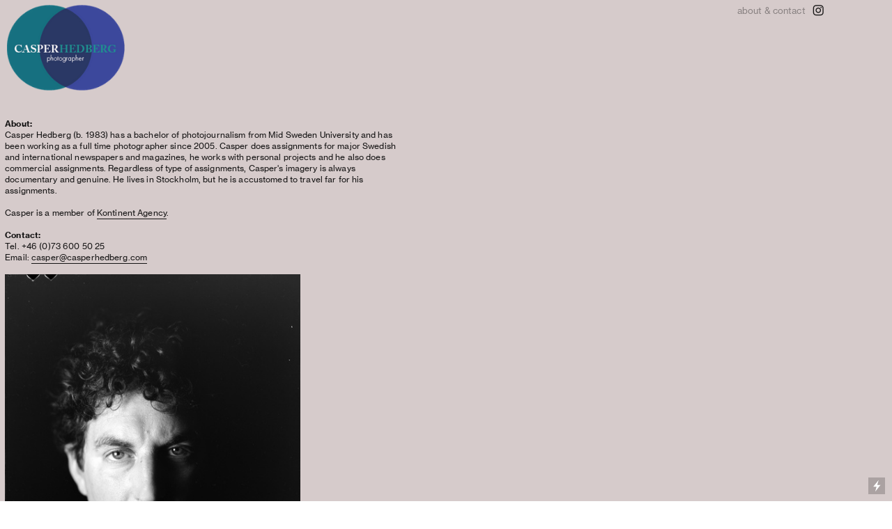

--- FILE ---
content_type: text/html; charset=UTF-8
request_url: https://casperhedberg.com/About-and-contact
body_size: 29913
content:
<!DOCTYPE html>
<!-- 

        Running on cargo.site

-->
<html lang="en" data-predefined-style="true" data-css-presets="true" data-css-preset data-typography-preset>
	<head>
<script>
				var __cargo_context__ = 'live';
				var __cargo_js_ver__ = 'c=2120203202';
				var __cargo_maint__ = false;
				
				
			</script>
					<meta http-equiv="X-UA-Compatible" content="IE=edge,chrome=1">
		<meta http-equiv="Content-Type" content="text/html; charset=utf-8">
		<meta name="viewport" content="initial-scale=1.0, maximum-scale=1.0, user-scalable=no">
		
			<meta name="robots" content="index,follow">
		<title>About and contact — Casper Hedberg photographer</title>
		<meta name="description" content="About: Casper Hedberg (b. 1983) has a bachelor of photojournalism from Mid Sweden University and has been working as a full time photographer since 2005. Casper...">
				<meta name="twitter:card" content="summary_large_image">
		<meta name="twitter:title" content="About and contact — Casper Hedberg photographer">
		<meta name="twitter:description" content="About: Casper Hedberg (b. 1983) has a bachelor of photojournalism from Mid Sweden University and has been working as a full time photographer since 2005. Casper...">
		<meta name="twitter:image" content="https://freight.cargo.site/w/240/i/4e8a1ac2c5c107ae40435abfa37a8af06137d38235dd05ea148e99d3be670fd3/portrait.jpg">
		<meta property="og:locale" content="en_US">
		<meta property="og:title" content="About and contact — Casper Hedberg photographer">
		<meta property="og:description" content="About: Casper Hedberg (b. 1983) has a bachelor of photojournalism from Mid Sweden University and has been working as a full time photographer since 2005. Casper...">
		<meta property="og:url" content="https://casperhedberg.com/About-and-contact">
		<meta property="og:image" content="https://freight.cargo.site/w/240/i/4e8a1ac2c5c107ae40435abfa37a8af06137d38235dd05ea148e99d3be670fd3/portrait.jpg">
		<meta property="og:type" content="website">

		<link rel="preconnect" href="https://static.cargo.site" crossorigin>
		<link rel="preconnect" href="https://freight.cargo.site" crossorigin>
				<link rel="preconnect" href="https://type.cargo.site" crossorigin>

		<!--<link rel="preload" href="https://static.cargo.site/assets/social/IconFont-Regular-0.9.3.woff2" as="font" type="font/woff" crossorigin>-->

		

		<link href="https://freight.cargo.site/t/original/i/7e706e7dc1d4df89f7de3e57cd06f2acdc1e1cba7171fe9ed07e8795988e92a5/ch.ico" rel="shortcut icon">
		<link href="https://casperhedberg.com/rss" rel="alternate" type="application/rss+xml" title="Casper Hedberg photographer feed">

		<link href="https://casperhedberg.com/stylesheet?c=2120203202&1649211659" id="member_stylesheet" rel="stylesheet" type="text/css" />
<style id="">@font-face{font-family:Icons;src:url(https://static.cargo.site/assets/social/IconFont-Regular-0.9.3.woff2);unicode-range:U+E000-E15C,U+F0000,U+FE0E}@font-face{font-family:Icons;src:url(https://static.cargo.site/assets/social/IconFont-Regular-0.9.3.woff2);font-weight:240;unicode-range:U+E000-E15C,U+F0000,U+FE0E}@font-face{font-family:Icons;src:url(https://static.cargo.site/assets/social/IconFont-Regular-0.9.3.woff2);unicode-range:U+E000-E15C,U+F0000,U+FE0E;font-weight:400}@font-face{font-family:Icons;src:url(https://static.cargo.site/assets/social/IconFont-Regular-0.9.3.woff2);unicode-range:U+E000-E15C,U+F0000,U+FE0E;font-weight:600}@font-face{font-family:Icons;src:url(https://static.cargo.site/assets/social/IconFont-Regular-0.9.3.woff2);unicode-range:U+E000-E15C,U+F0000,U+FE0E;font-weight:800}@font-face{font-family:Icons;src:url(https://static.cargo.site/assets/social/IconFont-Regular-0.9.3.woff2);unicode-range:U+E000-E15C,U+F0000,U+FE0E;font-style:italic}@font-face{font-family:Icons;src:url(https://static.cargo.site/assets/social/IconFont-Regular-0.9.3.woff2);unicode-range:U+E000-E15C,U+F0000,U+FE0E;font-weight:200;font-style:italic}@font-face{font-family:Icons;src:url(https://static.cargo.site/assets/social/IconFont-Regular-0.9.3.woff2);unicode-range:U+E000-E15C,U+F0000,U+FE0E;font-weight:400;font-style:italic}@font-face{font-family:Icons;src:url(https://static.cargo.site/assets/social/IconFont-Regular-0.9.3.woff2);unicode-range:U+E000-E15C,U+F0000,U+FE0E;font-weight:600;font-style:italic}@font-face{font-family:Icons;src:url(https://static.cargo.site/assets/social/IconFont-Regular-0.9.3.woff2);unicode-range:U+E000-E15C,U+F0000,U+FE0E;font-weight:800;font-style:italic}body.iconfont-loading,body.iconfont-loading *{color:transparent!important}body{-moz-osx-font-smoothing:grayscale;-webkit-font-smoothing:antialiased;-webkit-text-size-adjust:none}body.no-scroll{overflow:hidden}/*!
 * Content
 */.page{word-wrap:break-word}:focus{outline:0}.pointer-events-none{pointer-events:none}.pointer-events-auto{pointer-events:auto}.pointer-events-none .page_content .audio-player,.pointer-events-none .page_content .shop_product,.pointer-events-none .page_content a,.pointer-events-none .page_content audio,.pointer-events-none .page_content button,.pointer-events-none .page_content details,.pointer-events-none .page_content iframe,.pointer-events-none .page_content img,.pointer-events-none .page_content input,.pointer-events-none .page_content video{pointer-events:auto}.pointer-events-none .page_content *>a,.pointer-events-none .page_content>a{position:relative}s *{text-transform:inherit}#toolset{position:fixed;bottom:10px;right:10px;z-index:8}.mobile #toolset,.template_site_inframe #toolset{display:none}#toolset a{display:block;height:24px;width:24px;margin:0;padding:0;text-decoration:none;background:rgba(0,0,0,.2)}#toolset a:hover{background:rgba(0,0,0,.8)}[data-adminview] #toolset a,[data-adminview] #toolset_admin a{background:rgba(0,0,0,.04);pointer-events:none;cursor:default}#toolset_admin a:active{background:rgba(0,0,0,.7)}#toolset_admin a svg>*{transform:scale(1.1) translate(0,-.5px);transform-origin:50% 50%}#toolset_admin a svg{pointer-events:none;width:100%!important;height:auto!important}#following-container{overflow:auto;-webkit-overflow-scrolling:touch}#following-container iframe{height:100%;width:100%;position:absolute;top:0;left:0;right:0;bottom:0}:root{--following-width:-400px;--following-animation-duration:450ms}@keyframes following-open{0%{transform:translateX(0)}100%{transform:translateX(var(--following-width))}}@keyframes following-open-inverse{0%{transform:translateX(0)}100%{transform:translateX(calc(-1 * var(--following-width)))}}@keyframes following-close{0%{transform:translateX(var(--following-width))}100%{transform:translateX(0)}}@keyframes following-close-inverse{0%{transform:translateX(calc(-1 * var(--following-width)))}100%{transform:translateX(0)}}body.animate-left{animation:following-open var(--following-animation-duration);animation-fill-mode:both;animation-timing-function:cubic-bezier(.24,1,.29,1)}#following-container.animate-left{animation:following-close-inverse var(--following-animation-duration);animation-fill-mode:both;animation-timing-function:cubic-bezier(.24,1,.29,1)}#following-container.animate-left #following-frame{animation:following-close var(--following-animation-duration);animation-fill-mode:both;animation-timing-function:cubic-bezier(.24,1,.29,1)}body.animate-right{animation:following-close var(--following-animation-duration);animation-fill-mode:both;animation-timing-function:cubic-bezier(.24,1,.29,1)}#following-container.animate-right{animation:following-open-inverse var(--following-animation-duration);animation-fill-mode:both;animation-timing-function:cubic-bezier(.24,1,.29,1)}#following-container.animate-right #following-frame{animation:following-open var(--following-animation-duration);animation-fill-mode:both;animation-timing-function:cubic-bezier(.24,1,.29,1)}.slick-slider{position:relative;display:block;-moz-box-sizing:border-box;box-sizing:border-box;-webkit-user-select:none;-moz-user-select:none;-ms-user-select:none;user-select:none;-webkit-touch-callout:none;-khtml-user-select:none;-ms-touch-action:pan-y;touch-action:pan-y;-webkit-tap-highlight-color:transparent}.slick-list{position:relative;display:block;overflow:hidden;margin:0;padding:0}.slick-list:focus{outline:0}.slick-list.dragging{cursor:pointer;cursor:hand}.slick-slider .slick-list,.slick-slider .slick-track{transform:translate3d(0,0,0);will-change:transform}.slick-track{position:relative;top:0;left:0;display:block}.slick-track:after,.slick-track:before{display:table;content:'';width:1px;height:1px;margin-top:-1px;margin-left:-1px}.slick-track:after{clear:both}.slick-loading .slick-track{visibility:hidden}.slick-slide{display:none;float:left;height:100%;min-height:1px}[dir=rtl] .slick-slide{float:right}.content .slick-slide img{display:inline-block}.content .slick-slide img:not(.image-zoom){cursor:pointer}.content .scrub .slick-list,.content .scrub .slick-slide img:not(.image-zoom){cursor:ew-resize}body.slideshow-scrub-dragging *{cursor:ew-resize!important}.content .slick-slide img:not([src]),.content .slick-slide img[src='']{width:100%;height:auto}.slick-slide.slick-loading img{display:none}.slick-slide.dragging img{pointer-events:none}.slick-initialized .slick-slide{display:block}.slick-loading .slick-slide{visibility:hidden}.slick-vertical .slick-slide{display:block;height:auto;border:1px solid transparent}.slick-arrow.slick-hidden{display:none}.slick-arrow{position:absolute;z-index:9;width:0;top:0;height:100%;cursor:pointer;will-change:opacity;-webkit-transition:opacity 333ms cubic-bezier(.4,0,.22,1);transition:opacity 333ms cubic-bezier(.4,0,.22,1)}.slick-arrow.hidden{opacity:0}.slick-arrow svg{position:absolute;width:36px;height:36px;top:0;left:0;right:0;bottom:0;margin:auto;transform:translate(.25px,.25px)}.slick-arrow svg.right-arrow{transform:translate(.25px,.25px) scaleX(-1)}.slick-arrow svg:active{opacity:.75}.slick-arrow svg .arrow-shape{fill:none!important;stroke:#fff;stroke-linecap:square}.slick-arrow svg .arrow-outline{fill:none!important;stroke-width:2.5px;stroke:rgba(0,0,0,.6);stroke-linecap:square}.slick-arrow.slick-next{right:0;text-align:right}.slick-next svg,.wallpaper-navigation .slick-next svg{margin-right:10px}.mobile .slick-next svg{margin-right:10px}.slick-arrow.slick-prev{text-align:left}.slick-prev svg,.wallpaper-navigation .slick-prev svg{margin-left:10px}.mobile .slick-prev svg{margin-left:10px}.loading_animation{display:none;vertical-align:middle;z-index:15;line-height:0;pointer-events:none;border-radius:100%}.loading_animation.hidden{display:none}.loading_animation.pulsing{opacity:0;display:inline-block;animation-delay:.1s;-webkit-animation-delay:.1s;-moz-animation-delay:.1s;animation-duration:12s;animation-iteration-count:infinite;animation:fade-pulse-in .5s ease-in-out;-moz-animation:fade-pulse-in .5s ease-in-out;-webkit-animation:fade-pulse-in .5s ease-in-out;-webkit-animation-fill-mode:forwards;-moz-animation-fill-mode:forwards;animation-fill-mode:forwards}.loading_animation.pulsing.no-delay{animation-delay:0s;-webkit-animation-delay:0s;-moz-animation-delay:0s}.loading_animation div{border-radius:100%}.loading_animation div svg{max-width:100%;height:auto}.loading_animation div,.loading_animation div svg{width:20px;height:20px}.loading_animation.full-width svg{width:100%;height:auto}.loading_animation.full-width.big svg{width:100px;height:100px}.loading_animation div svg>*{fill:#ccc}.loading_animation div{-webkit-animation:spin-loading 12s ease-out;-webkit-animation-iteration-count:infinite;-moz-animation:spin-loading 12s ease-out;-moz-animation-iteration-count:infinite;animation:spin-loading 12s ease-out;animation-iteration-count:infinite}.loading_animation.hidden{display:none}[data-backdrop] .loading_animation{position:absolute;top:15px;left:15px;z-index:99}.loading_animation.position-absolute.middle{top:calc(50% - 10px);left:calc(50% - 10px)}.loading_animation.position-absolute.topleft{top:0;left:0}.loading_animation.position-absolute.middleright{top:calc(50% - 10px);right:1rem}.loading_animation.position-absolute.middleleft{top:calc(50% - 10px);left:1rem}.loading_animation.gray div svg>*{fill:#999}.loading_animation.gray-dark div svg>*{fill:#666}.loading_animation.gray-darker div svg>*{fill:#555}.loading_animation.gray-light div svg>*{fill:#ccc}.loading_animation.white div svg>*{fill:rgba(255,255,255,.85)}.loading_animation.blue div svg>*{fill:#698fff}.loading_animation.inline{display:inline-block;margin-bottom:.5ex}.loading_animation.inline.left{margin-right:.5ex}@-webkit-keyframes fade-pulse-in{0%{opacity:0}50%{opacity:.5}100%{opacity:1}}@-moz-keyframes fade-pulse-in{0%{opacity:0}50%{opacity:.5}100%{opacity:1}}@keyframes fade-pulse-in{0%{opacity:0}50%{opacity:.5}100%{opacity:1}}@-webkit-keyframes pulsate{0%{opacity:1}50%{opacity:0}100%{opacity:1}}@-moz-keyframes pulsate{0%{opacity:1}50%{opacity:0}100%{opacity:1}}@keyframes pulsate{0%{opacity:1}50%{opacity:0}100%{opacity:1}}@-webkit-keyframes spin-loading{0%{transform:rotate(0)}9%{transform:rotate(1050deg)}18%{transform:rotate(-1090deg)}20%{transform:rotate(-1080deg)}23%{transform:rotate(-1080deg)}28%{transform:rotate(-1095deg)}29%{transform:rotate(-1065deg)}34%{transform:rotate(-1080deg)}35%{transform:rotate(-1050deg)}40%{transform:rotate(-1065deg)}41%{transform:rotate(-1035deg)}44%{transform:rotate(-1035deg)}47%{transform:rotate(-2160deg)}50%{transform:rotate(-2160deg)}56%{transform:rotate(45deg)}60%{transform:rotate(45deg)}80%{transform:rotate(6120deg)}100%{transform:rotate(0)}}@keyframes spin-loading{0%{transform:rotate(0)}9%{transform:rotate(1050deg)}18%{transform:rotate(-1090deg)}20%{transform:rotate(-1080deg)}23%{transform:rotate(-1080deg)}28%{transform:rotate(-1095deg)}29%{transform:rotate(-1065deg)}34%{transform:rotate(-1080deg)}35%{transform:rotate(-1050deg)}40%{transform:rotate(-1065deg)}41%{transform:rotate(-1035deg)}44%{transform:rotate(-1035deg)}47%{transform:rotate(-2160deg)}50%{transform:rotate(-2160deg)}56%{transform:rotate(45deg)}60%{transform:rotate(45deg)}80%{transform:rotate(6120deg)}100%{transform:rotate(0)}}[grid-row]{align-items:flex-start;box-sizing:border-box;display:-webkit-box;display:-webkit-flex;display:-ms-flexbox;display:flex;-webkit-flex-wrap:wrap;-ms-flex-wrap:wrap;flex-wrap:wrap}[grid-col]{box-sizing:border-box}[grid-row] [grid-col].empty:after{content:"\0000A0";cursor:text}body.mobile[data-adminview=content-editproject] [grid-row] [grid-col].empty:after{display:none}[grid-col=auto]{-webkit-box-flex:1;-webkit-flex:1;-ms-flex:1;flex:1}[grid-col=x12]{width:100%}[grid-col=x11]{width:50%}[grid-col=x10]{width:33.33%}[grid-col=x9]{width:25%}[grid-col=x8]{width:20%}[grid-col=x7]{width:16.666666667%}[grid-col=x6]{width:14.285714286%}[grid-col=x5]{width:12.5%}[grid-col=x4]{width:11.111111111%}[grid-col=x3]{width:10%}[grid-col=x2]{width:9.090909091%}[grid-col=x1]{width:8.333333333%}[grid-col="1"]{width:8.33333%}[grid-col="2"]{width:16.66667%}[grid-col="3"]{width:25%}[grid-col="4"]{width:33.33333%}[grid-col="5"]{width:41.66667%}[grid-col="6"]{width:50%}[grid-col="7"]{width:58.33333%}[grid-col="8"]{width:66.66667%}[grid-col="9"]{width:75%}[grid-col="10"]{width:83.33333%}[grid-col="11"]{width:91.66667%}[grid-col="12"]{width:100%}body.mobile [grid-responsive] [grid-col]{width:100%;-webkit-box-flex:none;-webkit-flex:none;-ms-flex:none;flex:none}[data-ce-host=true][contenteditable=true] [grid-pad]{pointer-events:none}[data-ce-host=true][contenteditable=true] [grid-pad]>*{pointer-events:auto}[grid-pad="0"]{padding:0}[grid-pad="0.25"]{padding:.125rem}[grid-pad="0.5"]{padding:.25rem}[grid-pad="0.75"]{padding:.375rem}[grid-pad="1"]{padding:.5rem}[grid-pad="1.25"]{padding:.625rem}[grid-pad="1.5"]{padding:.75rem}[grid-pad="1.75"]{padding:.875rem}[grid-pad="2"]{padding:1rem}[grid-pad="2.5"]{padding:1.25rem}[grid-pad="3"]{padding:1.5rem}[grid-pad="3.5"]{padding:1.75rem}[grid-pad="4"]{padding:2rem}[grid-pad="5"]{padding:2.5rem}[grid-pad="6"]{padding:3rem}[grid-pad="7"]{padding:3.5rem}[grid-pad="8"]{padding:4rem}[grid-pad="9"]{padding:4.5rem}[grid-pad="10"]{padding:5rem}[grid-gutter="0"]{margin:0}[grid-gutter="0.5"]{margin:-.25rem}[grid-gutter="1"]{margin:-.5rem}[grid-gutter="1.5"]{margin:-.75rem}[grid-gutter="2"]{margin:-1rem}[grid-gutter="2.5"]{margin:-1.25rem}[grid-gutter="3"]{margin:-1.5rem}[grid-gutter="3.5"]{margin:-1.75rem}[grid-gutter="4"]{margin:-2rem}[grid-gutter="5"]{margin:-2.5rem}[grid-gutter="6"]{margin:-3rem}[grid-gutter="7"]{margin:-3.5rem}[grid-gutter="8"]{margin:-4rem}[grid-gutter="10"]{margin:-5rem}[grid-gutter="12"]{margin:-6rem}[grid-gutter="14"]{margin:-7rem}[grid-gutter="16"]{margin:-8rem}[grid-gutter="18"]{margin:-9rem}[grid-gutter="20"]{margin:-10rem}small{max-width:100%;text-decoration:inherit}img:not([src]),img[src='']{outline:1px solid rgba(177,177,177,.4);outline-offset:-1px;content:url([data-uri])}img.image-zoom{cursor:-webkit-zoom-in;cursor:-moz-zoom-in;cursor:zoom-in}#imprimatur{color:#333;font-size:10px;font-family:-apple-system,BlinkMacSystemFont,"Segoe UI",Roboto,Oxygen,Ubuntu,Cantarell,"Open Sans","Helvetica Neue",sans-serif,"Sans Serif",Icons;/*!System*/position:fixed;opacity:.3;right:-28px;bottom:160px;transform:rotate(270deg);-ms-transform:rotate(270deg);-webkit-transform:rotate(270deg);z-index:8;text-transform:uppercase;color:#999;opacity:.5;padding-bottom:2px;text-decoration:none}.mobile #imprimatur{display:none}bodycopy cargo-link a{font-family:-apple-system,BlinkMacSystemFont,"Segoe UI",Roboto,Oxygen,Ubuntu,Cantarell,"Open Sans","Helvetica Neue",sans-serif,"Sans Serif",Icons;/*!System*/font-size:12px;font-style:normal;font-weight:400;transform:rotate(270deg);text-decoration:none;position:fixed!important;right:-27px;bottom:100px;text-decoration:none;letter-spacing:normal;background:0 0;border:0;border-bottom:0;outline:0}/*! PhotoSwipe Default UI CSS by Dmitry Semenov | photoswipe.com | MIT license */.pswp--has_mouse .pswp__button--arrow--left,.pswp--has_mouse .pswp__button--arrow--right,.pswp__ui{visibility:visible}.pswp--minimal--dark .pswp__top-bar,.pswp__button{background:0 0}.pswp,.pswp__bg,.pswp__container,.pswp__img--placeholder,.pswp__zoom-wrap,.quick-view-navigation{-webkit-backface-visibility:hidden}.pswp__button{cursor:pointer;opacity:1;-webkit-appearance:none;transition:opacity .2s;-webkit-box-shadow:none;box-shadow:none}.pswp__button-close>svg{top:10px;right:10px;margin-left:auto}.pswp--touch .quick-view-navigation{display:none}.pswp__ui{-webkit-font-smoothing:auto;opacity:1;z-index:1550}.quick-view-navigation{will-change:opacity;-webkit-transition:opacity 333ms cubic-bezier(.4,0,.22,1);transition:opacity 333ms cubic-bezier(.4,0,.22,1)}.quick-view-navigation .pswp__group .pswp__button{pointer-events:auto}.pswp__button>svg{position:absolute;width:36px;height:36px}.quick-view-navigation .pswp__group:active svg{opacity:.75}.pswp__button svg .shape-shape{fill:#fff}.pswp__button svg .shape-outline{fill:#000}.pswp__button-prev>svg{top:0;bottom:0;left:10px;margin:auto}.pswp__button-next>svg{top:0;bottom:0;right:10px;margin:auto}.quick-view-navigation .pswp__group .pswp__button-prev{position:absolute;left:0;top:0;width:0;height:100%}.quick-view-navigation .pswp__group .pswp__button-next{position:absolute;right:0;top:0;width:0;height:100%}.quick-view-navigation .close-button,.quick-view-navigation .left-arrow,.quick-view-navigation .right-arrow{transform:translate(.25px,.25px)}.quick-view-navigation .right-arrow{transform:translate(.25px,.25px) scaleX(-1)}.pswp__button svg .shape-outline{fill:transparent!important;stroke:#000;stroke-width:2.5px;stroke-linecap:square}.pswp__button svg .shape-shape{fill:transparent!important;stroke:#fff;stroke-width:1.5px;stroke-linecap:square}.pswp__bg,.pswp__scroll-wrap,.pswp__zoom-wrap{width:100%;position:absolute}.quick-view-navigation .pswp__group .pswp__button-close{margin:0}.pswp__container,.pswp__item,.pswp__zoom-wrap{right:0;bottom:0;top:0;position:absolute;left:0}.pswp__ui--hidden .pswp__button{opacity:.001}.pswp__ui--hidden .pswp__button,.pswp__ui--hidden .pswp__button *{pointer-events:none}.pswp .pswp__ui.pswp__ui--displaynone{display:none}.pswp__element--disabled{display:none!important}/*! PhotoSwipe main CSS by Dmitry Semenov | photoswipe.com | MIT license */.pswp{position:fixed;display:none;height:100%;width:100%;top:0;left:0;right:0;bottom:0;margin:auto;-ms-touch-action:none;touch-action:none;z-index:9999999;-webkit-text-size-adjust:100%;line-height:initial;letter-spacing:initial;outline:0}.pswp img{max-width:none}.pswp--zoom-disabled .pswp__img{cursor:default!important}.pswp--animate_opacity{opacity:.001;will-change:opacity;-webkit-transition:opacity 333ms cubic-bezier(.4,0,.22,1);transition:opacity 333ms cubic-bezier(.4,0,.22,1)}.pswp--open{display:block}.pswp--zoom-allowed .pswp__img{cursor:-webkit-zoom-in;cursor:-moz-zoom-in;cursor:zoom-in}.pswp--zoomed-in .pswp__img{cursor:-webkit-grab;cursor:-moz-grab;cursor:grab}.pswp--dragging .pswp__img{cursor:-webkit-grabbing;cursor:-moz-grabbing;cursor:grabbing}.pswp__bg{left:0;top:0;height:100%;opacity:0;transform:translateZ(0);will-change:opacity}.pswp__scroll-wrap{left:0;top:0;height:100%}.pswp__container,.pswp__zoom-wrap{-ms-touch-action:none;touch-action:none}.pswp__container,.pswp__img{-webkit-user-select:none;-moz-user-select:none;-ms-user-select:none;user-select:none;-webkit-tap-highlight-color:transparent;-webkit-touch-callout:none}.pswp__zoom-wrap{-webkit-transform-origin:left top;-ms-transform-origin:left top;transform-origin:left top;-webkit-transition:-webkit-transform 222ms cubic-bezier(.4,0,.22,1);transition:transform 222ms cubic-bezier(.4,0,.22,1)}.pswp__bg{-webkit-transition:opacity 222ms cubic-bezier(.4,0,.22,1);transition:opacity 222ms cubic-bezier(.4,0,.22,1)}.pswp--animated-in .pswp__bg,.pswp--animated-in .pswp__zoom-wrap{-webkit-transition:none;transition:none}.pswp--hide-overflow .pswp__scroll-wrap,.pswp--hide-overflow.pswp{overflow:hidden}.pswp__img{position:absolute;width:auto;height:auto;top:0;left:0}.pswp__img--placeholder--blank{background:#222}.pswp--ie .pswp__img{width:100%!important;height:auto!important;left:0;top:0}.pswp__ui--idle{opacity:0}.pswp__error-msg{position:absolute;left:0;top:50%;width:100%;text-align:center;font-size:14px;line-height:16px;margin-top:-8px;color:#ccc}.pswp__error-msg a{color:#ccc;text-decoration:underline}.pswp__error-msg{font-family:-apple-system,BlinkMacSystemFont,"Segoe UI",Roboto,Oxygen,Ubuntu,Cantarell,"Open Sans","Helvetica Neue",sans-serif}.quick-view.mouse-down .iframe-item{pointer-events:none!important}.quick-view-caption-positioner{pointer-events:none;width:100%;height:100%}.quick-view-caption-wrapper{margin:auto;position:absolute;bottom:0;left:0;right:0}.quick-view-horizontal-align-left .quick-view-caption-wrapper{margin-left:0}.quick-view-horizontal-align-right .quick-view-caption-wrapper{margin-right:0}[data-quick-view-caption]{transition:.1s opacity ease-in-out;position:absolute;bottom:0;left:0;right:0}.quick-view-horizontal-align-left [data-quick-view-caption]{text-align:left}.quick-view-horizontal-align-right [data-quick-view-caption]{text-align:right}.quick-view-caption{transition:.1s opacity ease-in-out}.quick-view-caption>*{display:inline-block}.quick-view-caption *{pointer-events:auto}.quick-view-caption.hidden{opacity:0}.shop_product .dropdown_wrapper{flex:0 0 100%;position:relative}.shop_product select{appearance:none;-moz-appearance:none;-webkit-appearance:none;outline:0;-webkit-font-smoothing:antialiased;-moz-osx-font-smoothing:grayscale;cursor:pointer;border-radius:0;white-space:nowrap;overflow:hidden!important;text-overflow:ellipsis}.shop_product select.dropdown::-ms-expand{display:none}.shop_product a{cursor:pointer;border-bottom:none;text-decoration:none}.shop_product a.out-of-stock{pointer-events:none}body.audio-player-dragging *{cursor:ew-resize!important}.audio-player{display:inline-flex;flex:1 0 calc(100% - 2px);width:calc(100% - 2px)}.audio-player .button{height:100%;flex:0 0 3.3rem;display:flex}.audio-player .separator{left:3.3rem;height:100%}.audio-player .buffer{width:0%;height:100%;transition:left .3s linear,width .3s linear}.audio-player.seeking .buffer{transition:left 0s,width 0s}.audio-player.seeking{user-select:none;-webkit-user-select:none;cursor:ew-resize}.audio-player.seeking *{user-select:none;-webkit-user-select:none;cursor:ew-resize}.audio-player .bar{overflow:hidden;display:flex;justify-content:space-between;align-content:center;flex-grow:1}.audio-player .progress{width:0%;height:100%;transition:width .3s linear}.audio-player.seeking .progress{transition:width 0s}.audio-player .pause,.audio-player .play{cursor:pointer;height:100%}.audio-player .note-icon{margin:auto 0;order:2;flex:0 1 auto}.audio-player .title{white-space:nowrap;overflow:hidden;text-overflow:ellipsis;pointer-events:none;user-select:none;padding:.5rem 0 .5rem 1rem;margin:auto auto auto 0;flex:0 3 auto;min-width:0;width:100%}.audio-player .total-time{flex:0 1 auto;margin:auto 0}.audio-player .current-time,.audio-player .play-text{flex:0 1 auto;margin:auto 0}.audio-player .stream-anim{user-select:none;margin:auto auto auto 0}.audio-player .stream-anim span{display:inline-block}.audio-player .buffer,.audio-player .current-time,.audio-player .note-svg,.audio-player .play-text,.audio-player .separator,.audio-player .total-time{user-select:none;pointer-events:none}.audio-player .buffer,.audio-player .play-text,.audio-player .progress{position:absolute}.audio-player,.audio-player .bar,.audio-player .button,.audio-player .current-time,.audio-player .note-icon,.audio-player .pause,.audio-player .play,.audio-player .total-time{position:relative}body.mobile .audio-player,body.mobile .audio-player *{-webkit-touch-callout:none}#standalone-admin-frame{border:0;width:400px;position:absolute;right:0;top:0;height:100vh;z-index:99}body[standalone-admin=true] #standalone-admin-frame{transform:translate(0,0)}body[standalone-admin=true] .main_container{width:calc(100% - 400px)}body[standalone-admin=false] #standalone-admin-frame{transform:translate(100%,0)}body[standalone-admin=false] .main_container{width:100%}.toggle_standaloneAdmin{position:fixed;top:0;right:400px;height:40px;width:40px;z-index:999;cursor:pointer;background-color:rgba(0,0,0,.4)}.toggle_standaloneAdmin:active{opacity:.7}body[standalone-admin=false] .toggle_standaloneAdmin{right:0}.toggle_standaloneAdmin *{color:#fff;fill:#fff}.toggle_standaloneAdmin svg{padding:6px;width:100%;height:100%;opacity:.85}body[standalone-admin=false] .toggle_standaloneAdmin #close,body[standalone-admin=true] .toggle_standaloneAdmin #backdropsettings{display:none}.toggle_standaloneAdmin>div{width:100%;height:100%}#admin_toggle_button{position:fixed;top:50%;transform:translate(0,-50%);right:400px;height:36px;width:12px;z-index:999;cursor:pointer;background-color:rgba(0,0,0,.09);padding-left:2px;margin-right:5px}#admin_toggle_button .bar{content:'';background:rgba(0,0,0,.09);position:fixed;width:5px;bottom:0;top:0;z-index:10}#admin_toggle_button:active{background:rgba(0,0,0,.065)}#admin_toggle_button *{color:#fff;fill:#fff}#admin_toggle_button svg{padding:0;width:16px;height:36px;margin-left:1px;opacity:1}#admin_toggle_button svg *{fill:#fff;opacity:1}#admin_toggle_button[data-state=closed] .toggle_admin_close{display:none}#admin_toggle_button[data-state=closed],#admin_toggle_button[data-state=closed] .toggle_admin_open{width:20px;cursor:pointer;margin:0}#admin_toggle_button[data-state=closed] svg{margin-left:2px}#admin_toggle_button[data-state=open] .toggle_admin_open{display:none}select,select *{text-rendering:auto!important}b b{font-weight:inherit}*{-webkit-box-sizing:border-box;-moz-box-sizing:border-box;box-sizing:border-box}customhtml>*{position:relative;z-index:10}body,html{min-height:100vh;margin:0;padding:0}html{touch-action:manipulation;position:relative;background-color:#fff}.main_container{min-height:100vh;width:100%;overflow:hidden}.container{display:-webkit-box;display:-webkit-flex;display:-moz-box;display:-ms-flexbox;display:flex;-webkit-flex-wrap:wrap;-moz-flex-wrap:wrap;-ms-flex-wrap:wrap;flex-wrap:wrap;max-width:100%;width:100%;overflow:visible}.container{align-items:flex-start;-webkit-align-items:flex-start}.page{z-index:2}.page ul li>text-limit{display:block}.content,.content_container,.pinned{-webkit-flex:1 0 auto;-moz-flex:1 0 auto;-ms-flex:1 0 auto;flex:1 0 auto;max-width:100%}.content_container{width:100%}.content_container.full_height{min-height:100vh}.page_background{position:absolute;top:0;left:0;width:100%;height:100%}.page_container{position:relative;overflow:visible;width:100%}.backdrop{position:absolute;top:0;z-index:1;width:100%;height:100%;max-height:100vh}.backdrop>div{position:absolute;top:0;left:0;width:100%;height:100%;-webkit-backface-visibility:hidden;backface-visibility:hidden;transform:translate3d(0,0,0);contain:strict}[data-backdrop].backdrop>div[data-overflowing]{max-height:100vh;position:absolute;top:0;left:0}body.mobile [split-responsive]{display:flex;flex-direction:column}body.mobile [split-responsive] .container{width:100%;order:2}body.mobile [split-responsive] .backdrop{position:relative;height:50vh;width:100%;order:1}body.mobile [split-responsive] [data-auxiliary].backdrop{position:absolute;height:50vh;width:100%;order:1}.page{position:relative;z-index:2}img[data-align=left]{float:left}img[data-align=right]{float:right}[data-rotation]{transform-origin:center center}.content .page_content:not([contenteditable=true]) [data-draggable]{pointer-events:auto!important;backface-visibility:hidden}.preserve-3d{-moz-transform-style:preserve-3d;transform-style:preserve-3d}.content .page_content:not([contenteditable=true]) [data-draggable] iframe{pointer-events:none!important}.dragging-active iframe{pointer-events:none!important}.content .page_content:not([contenteditable=true]) [data-draggable]:active{opacity:1}.content .scroll-transition-fade{transition:transform 1s ease-in-out,opacity .8s ease-in-out}.content .scroll-transition-fade.below-viewport{opacity:0;transform:translateY(40px)}.mobile.full_width .page_container:not([split-layout]) .container_width{width:100%}[data-view=pinned_bottom] .bottom_pin_invisibility{visibility:hidden}.pinned{position:relative;width:100%}.pinned .page_container.accommodate:not(.fixed):not(.overlay){z-index:2}.pinned .page_container.overlay{position:absolute;z-index:4}.pinned .page_container.overlay.fixed{position:fixed}.pinned .page_container.overlay.fixed .page{max-height:100vh;-webkit-overflow-scrolling:touch}.pinned .page_container.overlay.fixed .page.allow-scroll{overflow-y:auto;overflow-x:hidden}.pinned .page_container.overlay.fixed .page.allow-scroll{align-items:flex-start;-webkit-align-items:flex-start}.pinned .page_container .page.allow-scroll::-webkit-scrollbar{width:0;background:0 0;display:none}.pinned.pinned_top .page_container.overlay{left:0;top:0}.pinned.pinned_bottom .page_container.overlay{left:0;bottom:0}div[data-container=set]:empty{margin-top:1px}.thumbnails{position:relative;z-index:1}[thumbnails=grid]{align-items:baseline}[thumbnails=justify] .thumbnail{box-sizing:content-box}[thumbnails][data-padding-zero] .thumbnail{margin-bottom:-1px}[thumbnails=montessori] .thumbnail{pointer-events:auto;position:absolute}[thumbnails] .thumbnail>a{display:block;text-decoration:none}[thumbnails=montessori]{height:0}[thumbnails][data-resizing],[thumbnails][data-resizing] *{cursor:nwse-resize}[thumbnails] .thumbnail .resize-handle{cursor:nwse-resize;width:26px;height:26px;padding:5px;position:absolute;opacity:.75;right:-1px;bottom:-1px;z-index:100}[thumbnails][data-resizing] .resize-handle{display:none}[thumbnails] .thumbnail .resize-handle svg{position:absolute;top:0;left:0}[thumbnails] .thumbnail .resize-handle:hover{opacity:1}[data-can-move].thumbnail .resize-handle svg .resize_path_outline{fill:#fff}[data-can-move].thumbnail .resize-handle svg .resize_path{fill:#000}[thumbnails=montessori] .thumbnail_sizer{height:0;width:100%;position:relative;padding-bottom:100%;pointer-events:none}[thumbnails] .thumbnail img{display:block;min-height:3px;margin-bottom:0}[thumbnails] .thumbnail img:not([src]),img[src=""]{margin:0!important;width:100%;min-height:3px;height:100%!important;position:absolute}[aspect-ratio="1x1"].thumb_image{height:0;padding-bottom:100%;overflow:hidden}[aspect-ratio="4x3"].thumb_image{height:0;padding-bottom:75%;overflow:hidden}[aspect-ratio="16x9"].thumb_image{height:0;padding-bottom:56.25%;overflow:hidden}[thumbnails] .thumb_image{width:100%;position:relative}[thumbnails][thumbnail-vertical-align=top]{align-items:flex-start}[thumbnails][thumbnail-vertical-align=middle]{align-items:center}[thumbnails][thumbnail-vertical-align=bottom]{align-items:baseline}[thumbnails][thumbnail-horizontal-align=left]{justify-content:flex-start}[thumbnails][thumbnail-horizontal-align=middle]{justify-content:center}[thumbnails][thumbnail-horizontal-align=right]{justify-content:flex-end}.thumb_image.default_image>svg{position:absolute;top:0;left:0;bottom:0;right:0;width:100%;height:100%}.thumb_image.default_image{outline:1px solid #ccc;outline-offset:-1px;position:relative}.mobile.full_width [data-view=Thumbnail] .thumbnails_width{width:100%}.content [data-draggable] a:active,.content [data-draggable] img:active{opacity:initial}.content .draggable-dragging{opacity:initial}[data-draggable].draggable_visible{visibility:visible}[data-draggable].draggable_hidden{visibility:hidden}.gallery_card [data-draggable],.marquee [data-draggable]{visibility:inherit}[data-draggable]{visibility:visible;background-color:rgba(0,0,0,.003)}#site_menu_panel_container .image-gallery:not(.initialized){height:0;padding-bottom:100%;min-height:initial}.image-gallery:not(.initialized){min-height:100vh;visibility:hidden;width:100%}.image-gallery .gallery_card img{display:block;width:100%;height:auto}.image-gallery .gallery_card{transform-origin:center}.image-gallery .gallery_card.dragging{opacity:.1;transform:initial!important}.image-gallery:not([image-gallery=slideshow]) .gallery_card iframe:only-child,.image-gallery:not([image-gallery=slideshow]) .gallery_card video:only-child{width:100%;height:100%;top:0;left:0;position:absolute}.image-gallery[image-gallery=slideshow] .gallery_card video[muted][autoplay]:not([controls]),.image-gallery[image-gallery=slideshow] .gallery_card video[muted][data-autoplay]:not([controls]){pointer-events:none}.image-gallery [image-gallery-pad="0"] video:only-child{object-fit:cover;height:calc(100% + 1px)}div.image-gallery>a,div.image-gallery>iframe,div.image-gallery>img,div.image-gallery>video{display:none}[image-gallery-row]{align-items:flex-start;box-sizing:border-box;display:-webkit-box;display:-webkit-flex;display:-ms-flexbox;display:flex;-webkit-flex-wrap:wrap;-ms-flex-wrap:wrap;flex-wrap:wrap}.image-gallery .gallery_card_image{width:100%;position:relative}[data-predefined-style=true] .image-gallery a.gallery_card{display:block;border:none}[image-gallery-col]{box-sizing:border-box}[image-gallery-col=x12]{width:100%}[image-gallery-col=x11]{width:50%}[image-gallery-col=x10]{width:33.33%}[image-gallery-col=x9]{width:25%}[image-gallery-col=x8]{width:20%}[image-gallery-col=x7]{width:16.666666667%}[image-gallery-col=x6]{width:14.285714286%}[image-gallery-col=x5]{width:12.5%}[image-gallery-col=x4]{width:11.111111111%}[image-gallery-col=x3]{width:10%}[image-gallery-col=x2]{width:9.090909091%}[image-gallery-col=x1]{width:8.333333333%}.content .page_content [image-gallery-pad].image-gallery{pointer-events:none}.content .page_content [image-gallery-pad].image-gallery .gallery_card_image>*,.content .page_content [image-gallery-pad].image-gallery .gallery_image_caption{pointer-events:auto}.content .page_content [image-gallery-pad="0"]{padding:0}.content .page_content [image-gallery-pad="0.25"]{padding:.125rem}.content .page_content [image-gallery-pad="0.5"]{padding:.25rem}.content .page_content [image-gallery-pad="0.75"]{padding:.375rem}.content .page_content [image-gallery-pad="1"]{padding:.5rem}.content .page_content [image-gallery-pad="1.25"]{padding:.625rem}.content .page_content [image-gallery-pad="1.5"]{padding:.75rem}.content .page_content [image-gallery-pad="1.75"]{padding:.875rem}.content .page_content [image-gallery-pad="2"]{padding:1rem}.content .page_content [image-gallery-pad="2.5"]{padding:1.25rem}.content .page_content [image-gallery-pad="3"]{padding:1.5rem}.content .page_content [image-gallery-pad="3.5"]{padding:1.75rem}.content .page_content [image-gallery-pad="4"]{padding:2rem}.content .page_content [image-gallery-pad="5"]{padding:2.5rem}.content .page_content [image-gallery-pad="6"]{padding:3rem}.content .page_content [image-gallery-pad="7"]{padding:3.5rem}.content .page_content [image-gallery-pad="8"]{padding:4rem}.content .page_content [image-gallery-pad="9"]{padding:4.5rem}.content .page_content [image-gallery-pad="10"]{padding:5rem}.content .page_content [image-gallery-gutter="0"]{margin:0}.content .page_content [image-gallery-gutter="0.5"]{margin:-.25rem}.content .page_content [image-gallery-gutter="1"]{margin:-.5rem}.content .page_content [image-gallery-gutter="1.5"]{margin:-.75rem}.content .page_content [image-gallery-gutter="2"]{margin:-1rem}.content .page_content [image-gallery-gutter="2.5"]{margin:-1.25rem}.content .page_content [image-gallery-gutter="3"]{margin:-1.5rem}.content .page_content [image-gallery-gutter="3.5"]{margin:-1.75rem}.content .page_content [image-gallery-gutter="4"]{margin:-2rem}.content .page_content [image-gallery-gutter="5"]{margin:-2.5rem}.content .page_content [image-gallery-gutter="6"]{margin:-3rem}.content .page_content [image-gallery-gutter="7"]{margin:-3.5rem}.content .page_content [image-gallery-gutter="8"]{margin:-4rem}.content .page_content [image-gallery-gutter="10"]{margin:-5rem}.content .page_content [image-gallery-gutter="12"]{margin:-6rem}.content .page_content [image-gallery-gutter="14"]{margin:-7rem}.content .page_content [image-gallery-gutter="16"]{margin:-8rem}.content .page_content [image-gallery-gutter="18"]{margin:-9rem}.content .page_content [image-gallery-gutter="20"]{margin:-10rem}[image-gallery=slideshow]:not(.initialized)>*{min-height:1px;opacity:0;min-width:100%}[image-gallery=slideshow][data-constrained-by=height] [image-gallery-vertical-align].slick-track{align-items:flex-start}[image-gallery=slideshow] img.image-zoom:active{opacity:initial}[image-gallery=slideshow].slick-initialized .gallery_card{pointer-events:none}[image-gallery=slideshow].slick-initialized .gallery_card.slick-current{pointer-events:auto}[image-gallery=slideshow] .gallery_card:not(.has_caption){line-height:0}.content .page_content [image-gallery=slideshow].image-gallery>*{pointer-events:auto}.content [image-gallery=slideshow].image-gallery.slick-initialized .gallery_card{overflow:hidden;margin:0;display:flex;flex-flow:row wrap;flex-shrink:0}.content [image-gallery=slideshow].image-gallery.slick-initialized .gallery_card.slick-current{overflow:visible}[image-gallery=slideshow] .gallery_image_caption{opacity:1;transition:opacity .3s;-webkit-transition:opacity .3s;width:100%;margin-left:auto;margin-right:auto;clear:both}[image-gallery-horizontal-align=left] .gallery_image_caption{text-align:left}[image-gallery-horizontal-align=middle] .gallery_image_caption{text-align:center}[image-gallery-horizontal-align=right] .gallery_image_caption{text-align:right}[image-gallery=slideshow][data-slideshow-in-transition] .gallery_image_caption{opacity:0;transition:opacity .3s;-webkit-transition:opacity .3s}[image-gallery=slideshow] .gallery_card_image{width:initial;margin:0;display:inline-block}[image-gallery=slideshow] .gallery_card img{margin:0;display:block}[image-gallery=slideshow][data-exploded]{align-items:flex-start;box-sizing:border-box;display:-webkit-box;display:-webkit-flex;display:-ms-flexbox;display:flex;-webkit-flex-wrap:wrap;-ms-flex-wrap:wrap;flex-wrap:wrap;justify-content:flex-start;align-content:flex-start}[image-gallery=slideshow][data-exploded] .gallery_card{padding:1rem;width:16.666%}[image-gallery=slideshow][data-exploded] .gallery_card_image{height:0;display:block;width:100%}[image-gallery=grid]{align-items:baseline}[image-gallery=grid] .gallery_card.has_caption .gallery_card_image{display:block}[image-gallery=grid] [image-gallery-pad="0"].gallery_card{margin-bottom:-1px}[image-gallery=grid] .gallery_card img{margin:0}[image-gallery=columns] .gallery_card img{margin:0}[image-gallery=justify]{align-items:flex-start}[image-gallery=justify] .gallery_card img{margin:0}[image-gallery=montessori][image-gallery-row]{display:block}[image-gallery=montessori] a.gallery_card,[image-gallery=montessori] div.gallery_card{position:absolute;pointer-events:auto}[image-gallery=montessori][data-can-move] .gallery_card,[image-gallery=montessori][data-can-move] .gallery_card .gallery_card_image,[image-gallery=montessori][data-can-move] .gallery_card .gallery_card_image>*{cursor:move}[image-gallery=montessori]{position:relative;height:0}[image-gallery=freeform] .gallery_card{position:relative}[image-gallery=freeform] [image-gallery-pad="0"].gallery_card{margin-bottom:-1px}[image-gallery-vertical-align]{display:flex;flex-flow:row wrap}[image-gallery-vertical-align].slick-track{display:flex;flex-flow:row nowrap}.image-gallery .slick-list{margin-bottom:-.3px}[image-gallery-vertical-align=top]{align-content:flex-start;align-items:flex-start}[image-gallery-vertical-align=middle]{align-items:center;align-content:center}[image-gallery-vertical-align=bottom]{align-content:flex-end;align-items:flex-end}[image-gallery-horizontal-align=left]{justify-content:flex-start}[image-gallery-horizontal-align=middle]{justify-content:center}[image-gallery-horizontal-align=right]{justify-content:flex-end}.image-gallery[data-resizing],.image-gallery[data-resizing] *{cursor:nwse-resize!important}.image-gallery .gallery_card .resize-handle,.image-gallery .gallery_card .resize-handle *{cursor:nwse-resize!important}.image-gallery .gallery_card .resize-handle{width:26px;height:26px;padding:5px;position:absolute;opacity:.75;right:-1px;bottom:-1px;z-index:10}.image-gallery[data-resizing] .resize-handle{display:none}.image-gallery .gallery_card .resize-handle svg{cursor:nwse-resize!important;position:absolute;top:0;left:0}.image-gallery .gallery_card .resize-handle:hover{opacity:1}[data-can-move].gallery_card .resize-handle svg .resize_path_outline{fill:#fff}[data-can-move].gallery_card .resize-handle svg .resize_path{fill:#000}[image-gallery=montessori] .thumbnail_sizer{height:0;width:100%;position:relative;padding-bottom:100%;pointer-events:none}#site_menu_button{display:block;text-decoration:none;pointer-events:auto;z-index:9;vertical-align:top;cursor:pointer;box-sizing:content-box;font-family:Icons}#site_menu_button.custom_icon{padding:0;line-height:0}#site_menu_button.custom_icon img{width:100%;height:auto}#site_menu_wrapper.disabled #site_menu_button{display:none}#site_menu_wrapper.mobile_only #site_menu_button{display:none}body.mobile #site_menu_wrapper.mobile_only:not(.disabled) #site_menu_button:not(.active){display:block}#site_menu_panel_container[data-type=cargo_menu] #site_menu_panel{display:block;position:fixed;top:0;right:0;bottom:0;left:0;z-index:10;cursor:default}.site_menu{pointer-events:auto;position:absolute;z-index:11;top:0;bottom:0;line-height:0;max-width:400px;min-width:300px;font-size:20px;text-align:left;background:rgba(20,20,20,.95);padding:20px 30px 90px 30px;overflow-y:auto;overflow-x:hidden;display:-webkit-box;display:-webkit-flex;display:-ms-flexbox;display:flex;-webkit-box-orient:vertical;-webkit-box-direction:normal;-webkit-flex-direction:column;-ms-flex-direction:column;flex-direction:column;-webkit-box-pack:start;-webkit-justify-content:flex-start;-ms-flex-pack:start;justify-content:flex-start}body.mobile #site_menu_wrapper .site_menu{-webkit-overflow-scrolling:touch;min-width:auto;max-width:100%;width:100%;padding:20px}#site_menu_wrapper[data-sitemenu-position=bottom-left] #site_menu,#site_menu_wrapper[data-sitemenu-position=top-left] #site_menu{left:0}#site_menu_wrapper[data-sitemenu-position=bottom-right] #site_menu,#site_menu_wrapper[data-sitemenu-position=top-right] #site_menu{right:0}#site_menu_wrapper[data-type=page] .site_menu{right:0;left:0;width:100%;padding:0;margin:0;background:0 0}.site_menu_wrapper.open .site_menu{display:block}.site_menu div{display:block}.site_menu a{text-decoration:none;display:inline-block;color:rgba(255,255,255,.75);max-width:100%;overflow:hidden;white-space:nowrap;text-overflow:ellipsis;line-height:1.4}.site_menu div a.active{color:rgba(255,255,255,.4)}.site_menu div.set-link>a{font-weight:700}.site_menu div.hidden{display:none}.site_menu .close{display:block;position:absolute;top:0;right:10px;font-size:60px;line-height:50px;font-weight:200;color:rgba(255,255,255,.4);cursor:pointer;user-select:none}#site_menu_panel_container .page_container{position:relative;overflow:hidden;background:0 0;z-index:2}#site_menu_panel_container .site_menu_page_wrapper{position:fixed;top:0;left:0;overflow-y:auto;-webkit-overflow-scrolling:touch;height:100%;width:100%;z-index:100}#site_menu_panel_container .site_menu_page_wrapper .backdrop{pointer-events:none}#site_menu_panel_container #site_menu_page_overlay{position:fixed;top:0;right:0;bottom:0;left:0;cursor:default;z-index:1}#shop_button{display:block;text-decoration:none;pointer-events:auto;z-index:9;vertical-align:top;cursor:pointer;box-sizing:content-box;font-family:Icons}#shop_button.custom_icon{padding:0;line-height:0}#shop_button.custom_icon img{width:100%;height:auto}#shop_button.disabled{display:none}.loading[data-loading]{display:none;position:fixed;bottom:8px;left:8px;z-index:100}.new_site_button_wrapper{font-size:1.8rem;font-weight:400;color:rgba(0,0,0,.85);font-family:-apple-system,BlinkMacSystemFont,'Segoe UI',Roboto,Oxygen,Ubuntu,Cantarell,'Open Sans','Helvetica Neue',sans-serif,'Sans Serif',Icons;font-style:normal;line-height:1.4;color:#fff;position:fixed;bottom:0;right:0;z-index:999}body.template_site #toolset{display:none!important}body.mobile .new_site_button{display:none}.new_site_button{display:flex;height:44px;cursor:pointer}.new_site_button .plus{width:44px;height:100%}.new_site_button .plus svg{width:100%;height:100%}.new_site_button .plus svg line{stroke:#000;stroke-width:2px}.new_site_button .plus:after,.new_site_button .plus:before{content:'';width:30px;height:2px}.new_site_button .text{background:#0fce83;display:none;padding:7.5px 15px 7.5px 15px;height:100%;font-size:20px;color:#222}.new_site_button:active{opacity:.8}.new_site_button.show_full .text{display:block}.new_site_button.show_full .plus{display:none}html:not(.admin-wrapper) .template_site #confirm_modal [data-progress] .progress-indicator:after{content:'Generating Site...';padding:7.5px 15px;right:-200px;color:#000}bodycopy svg.marker-overlay,bodycopy svg.marker-overlay *{transform-origin:0 0;-webkit-transform-origin:0 0;box-sizing:initial}bodycopy svg#svgroot{box-sizing:initial}bodycopy svg.marker-overlay{padding:inherit;position:absolute;left:0;top:0;width:100%;height:100%;min-height:1px;overflow:visible;pointer-events:none;z-index:999}bodycopy svg.marker-overlay *{pointer-events:initial}bodycopy svg.marker-overlay text{letter-spacing:initial}bodycopy svg.marker-overlay a{cursor:pointer}.marquee:not(.torn-down){overflow:hidden;width:100%;position:relative;padding-bottom:.25em;padding-top:.25em;margin-bottom:-.25em;margin-top:-.25em;contain:layout}.marquee .marquee_contents{will-change:transform;display:flex;flex-direction:column}.marquee[behavior][direction].torn-down{white-space:normal}.marquee[behavior=bounce] .marquee_contents{display:block;float:left;clear:both}.marquee[behavior=bounce] .marquee_inner{display:block}.marquee[behavior=bounce][direction=vertical] .marquee_contents{width:100%}.marquee[behavior=bounce][direction=diagonal] .marquee_inner:last-child,.marquee[behavior=bounce][direction=vertical] .marquee_inner:last-child{position:relative;visibility:hidden}.marquee[behavior=bounce][direction=horizontal],.marquee[behavior=scroll][direction=horizontal]{white-space:pre}.marquee[behavior=scroll][direction=horizontal] .marquee_contents{display:inline-flex;white-space:nowrap;min-width:100%}.marquee[behavior=scroll][direction=horizontal] .marquee_inner{min-width:100%}.marquee[behavior=scroll] .marquee_inner:first-child{will-change:transform;position:absolute;width:100%;top:0;left:0}.cycle{display:none}</style>
<script type="text/json" data-set="defaults" >{"current_offset":0,"current_page":1,"cargo_url":"casperhedberg2","is_domain":true,"is_mobile":false,"is_tablet":false,"is_phone":false,"api_path":"https:\/\/casperhedberg.com\/_api","is_editor":false,"is_template":false,"is_direct_link":true,"direct_link_pid":15137163}</script>
<script type="text/json" data-set="DisplayOptions" >{"user_id":855143,"pagination_count":24,"title_in_project":true,"disable_project_scroll":false,"learning_cargo_seen":true,"resource_url":null,"use_sets":null,"sets_are_clickable":null,"set_links_position":null,"sticky_pages":null,"total_projects":0,"slideshow_responsive":false,"slideshow_thumbnails_header":true,"layout_options":{"content_position":"left_cover","content_width":"93","content_margin":"5","main_margin":"0.7","text_alignment":"text_left","vertical_position":"vertical_top","bgcolor":"rgb(214, 203, 203)","WebFontConfig":{"cargo":{"families":{"Neue Haas Grotesk":{"variants":["n4","i4","n5","i5","n7","i7"]}}},"system":{"families":{"Times New Roman":{"variants":["n4","i4","n7","i7"]},"-apple-system":{"variants":["n4"]}}}},"links_orientation":"links_horizontal","viewport_size":"phone","mobile_zoom":"19","mobile_view":"desktop","mobile_padding":"-6","mobile_formatting":false,"width_unit":"rem","text_width":"66","is_feed":false,"limit_vertical_images":false,"image_zoom":true,"mobile_images_full_width":true,"responsive_columns":"1","responsive_thumbnails_padding":"0.7","enable_sitemenu":false,"sitemenu_mobileonly":false,"menu_position":"top-left","sitemenu_option":"cargo_menu","responsive_row_height":"75","advanced_padding_enabled":false,"main_margin_top":"0.7","main_margin_right":"0.7","main_margin_bottom":"0.7","main_margin_left":"0.7","mobile_pages_full_width":true,"scroll_transition":true,"image_full_zoom":false,"quick_view_height":"100","quick_view_width":"100","quick_view_alignment":"quick_view_center_center","advanced_quick_view_padding_enabled":false,"quick_view_padding":"2.5","quick_view_padding_top":"2.5","quick_view_padding_bottom":"2.5","quick_view_padding_left":"2.5","quick_view_padding_right":"2.5","quick_content_alignment":"quick_content_center_center","close_quick_view_on_scroll":true,"show_quick_view_ui":true,"quick_view_bgcolor":"rgba(0, 0, 0, 0.8)","quick_view_caption":false},"element_sort":{"no-group":[{"name":"Navigation","isActive":true},{"name":"Header Text","isActive":true},{"name":"Content","isActive":true},{"name":"Header Image","isActive":false}]},"site_menu_options":{"display_type":"cargo_menu","enable":false,"mobile_only":false,"position":"top-right","single_page_id":null,"icon":"\ue12f","show_homepage":false,"single_page_url":"Menu","custom_icon":false},"ecommerce_options":{"enable_ecommerce_button":false,"shop_button_position":"top-right","shop_icon":"text","custom_icon":false,"shop_icon_text":"Shopping Bag &lt;(#)&gt;","icon":"","enable_geofencing":false,"enabled_countries":["AF","AX","AL","DZ","AS","AD","AO","AI","AQ","AG","AR","AM","AW","AU","AT","AZ","BS","BH","BD","BB","BY","BE","BZ","BJ","BM","BT","BO","BQ","BA","BW","BV","BR","IO","BN","BG","BF","BI","KH","CM","CA","CV","KY","CF","TD","CL","CN","CX","CC","CO","KM","CG","CD","CK","CR","CI","HR","CU","CW","CY","CZ","DK","DJ","DM","DO","EC","EG","SV","GQ","ER","EE","ET","FK","FO","FJ","FI","FR","GF","PF","TF","GA","GM","GE","DE","GH","GI","GR","GL","GD","GP","GU","GT","GG","GN","GW","GY","HT","HM","VA","HN","HK","HU","IS","IN","ID","IR","IQ","IE","IM","IL","IT","JM","JP","JE","JO","KZ","KE","KI","KP","KR","KW","KG","LA","LV","LB","LS","LR","LY","LI","LT","LU","MO","MK","MG","MW","MY","MV","ML","MT","MH","MQ","MR","MU","YT","MX","FM","MD","MC","MN","ME","MS","MA","MZ","MM","NA","NR","NP","NL","NC","NZ","NI","NE","NG","NU","NF","MP","NO","OM","PK","PW","PS","PA","PG","PY","PE","PH","PN","PL","PT","PR","QA","RE","RO","RU","RW","BL","SH","KN","LC","MF","PM","VC","WS","SM","ST","SA","SN","RS","SC","SL","SG","SX","SK","SI","SB","SO","ZA","GS","SS","ES","LK","SD","SR","SJ","SZ","SE","CH","SY","TW","TJ","TZ","TH","TL","TG","TK","TO","TT","TN","TR","TM","TC","TV","UG","UA","AE","GB","US","UM","UY","UZ","VU","VE","VN","VG","VI","WF","EH","YE","ZM","ZW"]}}</script>
<script type="text/json" data-set="Site" >{"id":"855143","direct_link":"https:\/\/casperhedberg.com","display_url":"casperhedberg.com","site_url":"casperhedberg2","account_shop_id":null,"has_ecommerce":false,"has_shop":false,"ecommerce_key_public":null,"cargo_spark_button":true,"following_url":null,"website_title":"Casper Hedberg photographer","meta_tags":"","meta_description":"","meta_head":"","homepage_id":false,"css_url":"https:\/\/casperhedberg.com\/stylesheet","rss_url":"https:\/\/casperhedberg.com\/rss","js_url":"\/_jsapps\/design\/design.js","favicon_url":"https:\/\/freight.cargo.site\/t\/original\/i\/7e706e7dc1d4df89f7de3e57cd06f2acdc1e1cba7171fe9ed07e8795988e92a5\/ch.ico","home_url":"https:\/\/cargo.site","auth_url":"https:\/\/cargo.site","profile_url":null,"profile_width":0,"profile_height":0,"social_image_url":null,"social_width":0,"social_height":0,"social_description":"Cargo","social_has_image":false,"social_has_description":false,"site_menu_icon":null,"site_menu_has_image":false,"custom_html":"<customhtml><\/customhtml>","filter":null,"is_editor":false,"use_hi_res":false,"hiq":null,"progenitor_site":"anycrisis","files":[],"resource_url":"casperhedberg.com\/_api\/v0\/site\/855143"}</script>
<script type="text/json" data-set="ScaffoldingData" >{"id":0,"title":"Casper Hedberg photographer","project_url":0,"set_id":0,"is_homepage":false,"pin":false,"is_set":true,"in_nav":false,"stack":false,"sort":0,"index":0,"page_count":2,"pin_position":null,"thumbnail_options":null,"pages":[{"id":15136973,"site_id":855143,"project_url":"Nav","direct_link":"https:\/\/casperhedberg.com\/Nav","type":"page","title":"Nav","title_no_html":"Nav","tags":"","display":false,"pin":true,"pin_options":{"position":"top","overlay":true,"accommodate":true,"fixed":true},"in_nav":false,"is_homepage":false,"backdrop_enabled":false,"is_set":false,"stack":false,"excerpt":"\u00a0\u00a0about & contact\u00a0 \u00a0\ue025\ufe0e","content":"<div grid-row=\"\" grid-pad=\"1.5\" grid-gutter=\"3\"><div grid-col=\"6\" grid-pad=\"1.5\" class=\"\">&nbsp;<a href=\"Nav\" rel=\"history\" class=\"image-link\"><img width=\"260\" height=\"189\" width_o=\"260\" height_o=\"189\" data-src=\"https:\/\/freight.cargo.site\/t\/original\/i\/9e2cbfec653e9cbe3c818ad422d86503e3c5fac9562c53142544a13edc2eaf34\/ch.png\" data-mid=\"82139312\" border=\"0\" data-scale=\"29\"\/><\/a><\/div><div grid-col=\"3\" grid-pad=\"1.5\"><small>&nbsp;<\/small><\/div><div grid-col=\"3\" grid-pad=\"1.5\" class=\"\"><div style=\"text-align: right\"><small><span style=\"color: #040404;\"><a href=\"About-and-contact\" rel=\"history\">about &amp; contact<\/a>&nbsp; &nbsp;<b><a href=\"https:\/\/www.instagram.com\/casper_hedberg_photography\/\" class=\"icon-link\" target=\"_blank\">\ue025\ufe0e<\/a><\/b><\/span><\/small><a href=\"https:\/\/www.instagram.com\/cargoworld\/\" target=\"_blank\"><\/a><\/div><\/div><\/div><br>","content_no_html":"&nbsp;{image 2 scale=\"29\"}&nbsp;about &amp; contact&nbsp; &nbsp;\ue025\ufe0e","content_partial_html":"&nbsp;<a href=\"Nav\" rel=\"history\" class=\"image-link\"><img width=\"260\" height=\"189\" width_o=\"260\" height_o=\"189\" data-src=\"https:\/\/freight.cargo.site\/t\/original\/i\/9e2cbfec653e9cbe3c818ad422d86503e3c5fac9562c53142544a13edc2eaf34\/ch.png\" data-mid=\"82139312\" border=\"0\" data-scale=\"29\"\/><\/a>&nbsp;<span style=\"color: #040404;\"><a href=\"About-and-contact\" rel=\"history\">about &amp; contact<\/a>&nbsp; &nbsp;<b><a href=\"https:\/\/www.instagram.com\/casper_hedberg_photography\/\" class=\"icon-link\" target=\"_blank\">\ue025\ufe0e<\/a><\/b><\/span><a href=\"https:\/\/www.instagram.com\/cargoworld\/\" target=\"_blank\"><\/a><br>","thumb":"82139312","thumb_meta":{"thumbnail_crop":{"percentWidth":"100","marginLeft":0,"marginTop":0,"imageModel":{"id":82139312,"project_id":15136973,"image_ref":"{image 2}","name":"ch.png","hash":"9e2cbfec653e9cbe3c818ad422d86503e3c5fac9562c53142544a13edc2eaf34","width":260,"height":189,"sort":0,"exclude_from_backdrop":false,"date_added":"1599596616"},"stored":{"ratio":72.692307692308,"crop_ratio":"16x9"},"cropManuallySet":false}},"thumb_is_visible":false,"sort":0,"index":0,"set_id":0,"page_options":{"using_local_css":true,"local_css":"[local-style=\"15136973\"] .container_width {\n}\n\n[local-style=\"15136973\"] body {\n}\n\n[local-style=\"15136973\"] .backdrop {\n}\n\n[local-style=\"15136973\"] .page {\n\tmin-height: auto \/*!page_height_default*\/;\n}\n\n[local-style=\"15136973\"] .page_background {\n\tbackground-color: initial \/*!page_container_bgcolor*\/;\n}\n\n[local-style=\"15136973\"] .content_padding {\n}\n\n[data-predefined-style=\"true\"] [local-style=\"15136973\"] bodycopy {\n}\n\n[data-predefined-style=\"true\"] [local-style=\"15136973\"] bodycopy a {\n    border: 0;\n}\n\n[data-predefined-style=\"true\"] [local-style=\"15136973\"] h1 {\n}\n\n[data-predefined-style=\"true\"] [local-style=\"15136973\"] h1 a {\n}\n\n[data-predefined-style=\"true\"] [local-style=\"15136973\"] h2 {\n\tfont-size: 1.9rem;\n}\n\n[data-predefined-style=\"true\"] [local-style=\"15136973\"] h2 a {\n}\n\n[data-predefined-style=\"true\"] [local-style=\"15136973\"] small {\n}\n\n[data-predefined-style=\"true\"] [local-style=\"15136973\"] small a {\n}\n\n[local-style=\"15136973\"] .container {\n\talign-items: flex-start \/*!vertical_top*\/;\n\t-webkit-align-items: flex-start \/*!vertical_top*\/;\n}\n\n[data-predefined-style=\"true\"] [local-style=\"15136973\"] bodycopy a:hover {\n}\n\n[data-predefined-style=\"true\"] [local-style=\"15136973\"] h1 a:hover {\n}\n\n[data-predefined-style=\"true\"] [local-style=\"15136973\"] h2 a:hover {\n}\n\n[data-predefined-style=\"true\"] [local-style=\"15136973\"] small a:hover {\n}","local_layout_options":{"split_layout":false,"split_responsive":false,"full_height":false,"advanced_padding_enabled":false,"page_container_bgcolor":"","show_local_thumbs":true,"page_bgcolor":""},"pin_options":{"position":"top","overlay":true,"accommodate":true,"fixed":true}},"set_open":false,"images":[{"id":82139312,"project_id":15136973,"image_ref":"{image 2}","name":"ch.png","hash":"9e2cbfec653e9cbe3c818ad422d86503e3c5fac9562c53142544a13edc2eaf34","width":260,"height":189,"sort":0,"exclude_from_backdrop":false,"date_added":"1599596616"}],"backdrop":{"id":2372951,"site_id":855143,"page_id":15136973,"backdrop_id":3,"backdrop_path":"wallpaper","is_active":true,"data":{"scale_option":"cover","repeat_image":false,"margin":0,"pattern_size":0,"limit_size":false,"overlay_color":"transparent","bg_color":"transparent","cycle_images":false,"autoplay":true,"slideshow_transition":"slide","transition_timeout":2.5,"transition_duration":1,"randomize":false,"arrow_navigation":false,"focus_object":"{}","backdrop_viewport_lock":false,"use_image_focus":"false","image":"\/\/static.cargo.site\/assets\/backdrop\/default.jpg","requires_webgl":"false"}}},{"id":15136965,"title":"Stories","project_url":"Stories","set_id":0,"is_homepage":false,"pin":false,"is_set":true,"in_nav":false,"stack":false,"sort":1,"index":0,"page_count":92,"pin_position":null,"thumbnail_options":null,"pages":[]},{"id":15137163,"site_id":855143,"project_url":"About-and-contact","direct_link":"https:\/\/casperhedberg.com\/About-and-contact","type":"page","title":"About and contact","title_no_html":"About and contact","tags":"","display":false,"pin":false,"pin_options":null,"in_nav":false,"is_homepage":false,"backdrop_enabled":false,"is_set":false,"stack":false,"excerpt":"About:\nCasper Hedberg (b. 1983) has a bachelor of photojournalism from Mid Sweden University and has been working as a full time photographer since 2005. Casper...","content":"<div grid-row=\"\" grid-pad=\"2\" grid-gutter=\"4\" grid-responsive=\"\">\n\t<div grid-col=\"x11\" grid-pad=\"2\"><b>About:<\/b><br>Casper Hedberg (b. 1983) has a bachelor of photojournalism from Mid Sweden University and has been working as a full time photographer since 2005. Casper does assignments for major Swedish and international newspapers and magazines, he works with personal projects and he also does commercial assignments. Regardless of type of assignments, Casper's imagery is always documentary and genuine. He lives in Stockholm, but he is accustomed to travel far for his assignments.<br><\/div>\n\t<div grid-col=\"x11\" grid-pad=\"2\"><\/div>\n<\/div><br>\nCasper is a member of <a href=\"http:\/\/kontinent.se\">Kontinent Agency<\/a>.<br><b><br>Contact:<\/b><br>Tel. +46 (0)73 600 50 25<br>Email: <a href=\"mailto:casper@casperhedberg.com\" target=\"_blank\">casper@casperhedberg.com<\/a><br><br>\n<img width=\"4943\" height=\"6226\" width_o=\"4943\" height_o=\"6226\" data-src=\"https:\/\/freight.cargo.site\/t\/original\/i\/487184ba09687a6119c3f6c8091b6ef839e7eab18dd10de01d27482ee4a59cce\/Casper-Arsta-2.jpg\" data-mid=\"233507740\" border=\"0\" data-scale=\"36\"\/><br><b>Awards<\/b>:<br>\u2022 \u201cEveryday Life Story of the Year - Abroad\u201d 2023, nominated, Picture of the Year, Sweden.<br>\n\u2022 \u201cSports reportage\u201d 2013, 1st prize, Swedish Picture of the Year Award.<br>\u2022 \u201cSports reportage\u201d 2013, 1st prize, Pictures of the Year International.<br>\u2022 \u201cNews picture - Sweden\u201d 2009, 1st prize, Swedish Picture of the Year Award.<br>\u2022 \u201cNews picture - Foreign\u201d 2009, 3rd prize, Swedish Picture of the Year Award.<br>\u2022 \"Picture story of the year\" 2009, 3rd prize, The PGB Photo Award.<br>\u2022 \"Jury's special prize\" Festival Le SCOOP, 2008, Angers, France.<br>\u2022 \"Pictorial Feature of the Year - Foreign\" 2008, 1st prize, Swedish Picture of the Year Award.<br>\u2022 \"The Deeper Perspective of the Year\" 2008, 2st prize, Swedish Picture of the Year Award.<br>\u2022 \u201cPicture of the year\u201d 2007, Swedish Picture of the Year Award.<br>\u2022 \u201cNews picture Sweden\u201d 2007, 1st prize, Swedish Picture of the Year Award.","content_no_html":"\n\tAbout:Casper Hedberg (b. 1983) has a bachelor of photojournalism from Mid Sweden University and has been working as a full time photographer since 2005. Casper does assignments for major Swedish and international newspapers and magazines, he works with personal projects and he also does commercial assignments. Regardless of type of assignments, Casper's imagery is always documentary and genuine. He lives in Stockholm, but he is accustomed to travel far for his assignments.\n\t\n\nCasper is a member of Kontinent Agency.Contact:Tel. +46 (0)73 600 50 25Email: casper@casperhedberg.com\n{image 3 scale=\"36\"}Awards:\u2022 \u201cEveryday Life Story of the Year - Abroad\u201d 2023, nominated, Picture of the Year, Sweden.\n\u2022 \u201cSports reportage\u201d 2013, 1st prize, Swedish Picture of the Year Award.\u2022 \u201cSports reportage\u201d 2013, 1st prize, Pictures of the Year International.\u2022 \u201cNews picture - Sweden\u201d 2009, 1st prize, Swedish Picture of the Year Award.\u2022 \u201cNews picture - Foreign\u201d 2009, 3rd prize, Swedish Picture of the Year Award.\u2022 \"Picture story of the year\" 2009, 3rd prize, The PGB Photo Award.\u2022 \"Jury's special prize\" Festival Le SCOOP, 2008, Angers, France.\u2022 \"Pictorial Feature of the Year - Foreign\" 2008, 1st prize, Swedish Picture of the Year Award.\u2022 \"The Deeper Perspective of the Year\" 2008, 2st prize, Swedish Picture of the Year Award.\u2022 \u201cPicture of the year\u201d 2007, Swedish Picture of the Year Award.\u2022 \u201cNews picture Sweden\u201d 2007, 1st prize, Swedish Picture of the Year Award.","content_partial_html":"\n\t<b>About:<\/b><br>Casper Hedberg (b. 1983) has a bachelor of photojournalism from Mid Sweden University and has been working as a full time photographer since 2005. Casper does assignments for major Swedish and international newspapers and magazines, he works with personal projects and he also does commercial assignments. Regardless of type of assignments, Casper's imagery is always documentary and genuine. He lives in Stockholm, but he is accustomed to travel far for his assignments.<br>\n\t\n<br>\nCasper is a member of <a href=\"http:\/\/kontinent.se\">Kontinent Agency<\/a>.<br><b><br>Contact:<\/b><br>Tel. +46 (0)73 600 50 25<br>Email: <a href=\"mailto:casper@casperhedberg.com\" target=\"_blank\">casper@casperhedberg.com<\/a><br><br>\n<img width=\"4943\" height=\"6226\" width_o=\"4943\" height_o=\"6226\" data-src=\"https:\/\/freight.cargo.site\/t\/original\/i\/487184ba09687a6119c3f6c8091b6ef839e7eab18dd10de01d27482ee4a59cce\/Casper-Arsta-2.jpg\" data-mid=\"233507740\" border=\"0\" data-scale=\"36\"\/><br><b>Awards<\/b>:<br>\u2022 \u201cEveryday Life Story of the Year - Abroad\u201d 2023, nominated, Picture of the Year, Sweden.<br>\n\u2022 \u201cSports reportage\u201d 2013, 1st prize, Swedish Picture of the Year Award.<br>\u2022 \u201cSports reportage\u201d 2013, 1st prize, Pictures of the Year International.<br>\u2022 \u201cNews picture - Sweden\u201d 2009, 1st prize, Swedish Picture of the Year Award.<br>\u2022 \u201cNews picture - Foreign\u201d 2009, 3rd prize, Swedish Picture of the Year Award.<br>\u2022 \"Picture story of the year\" 2009, 3rd prize, The PGB Photo Award.<br>\u2022 \"Jury's special prize\" Festival Le SCOOP, 2008, Angers, France.<br>\u2022 \"Pictorial Feature of the Year - Foreign\" 2008, 1st prize, Swedish Picture of the Year Award.<br>\u2022 \"The Deeper Perspective of the Year\" 2008, 2st prize, Swedish Picture of the Year Award.<br>\u2022 \u201cPicture of the year\u201d 2007, Swedish Picture of the Year Award.<br>\u2022 \u201cNews picture Sweden\u201d 2007, 1st prize, Swedish Picture of the Year Award.","thumb":"84765958","thumb_meta":{"thumbnail_crop":{"percentWidth":"100","marginLeft":0,"marginTop":0,"imageModel":{"id":84765958,"project_id":15137163,"image_ref":"{image 1}","name":"portrait.jpg","hash":"4e8a1ac2c5c107ae40435abfa37a8af06137d38235dd05ea148e99d3be670fd3","width":240,"height":360,"sort":0,"exclude_from_backdrop":false,"date_added":"1601988106"},"stored":{"ratio":150,"crop_ratio":"16x9"},"cropManuallySet":false}},"thumb_is_visible":false,"sort":95,"index":0,"set_id":0,"page_options":{"using_local_css":false,"local_css":"[local-style=\"15137163\"] .container_width {\n}\n\n[local-style=\"15137163\"] body {\n\tbackground-color: initial \/*!variable_defaults*\/;\n}\n\n[local-style=\"15137163\"] .backdrop {\n}\n\n[local-style=\"15137163\"] .page {\n}\n\n[local-style=\"15137163\"] .page_background {\n\tbackground-color: initial \/*!page_container_bgcolor*\/;\n}\n\n[local-style=\"15137163\"] .content_padding {\n}\n\n[data-predefined-style=\"true\"] [local-style=\"15137163\"] bodycopy {\n}\n\n[data-predefined-style=\"true\"] [local-style=\"15137163\"] bodycopy a {\n}\n\n[data-predefined-style=\"true\"] [local-style=\"15137163\"] bodycopy a:hover {\n}\n\n[data-predefined-style=\"true\"] [local-style=\"15137163\"] h1 {\n}\n\n[data-predefined-style=\"true\"] [local-style=\"15137163\"] h1 a {\n}\n\n[data-predefined-style=\"true\"] [local-style=\"15137163\"] h1 a:hover {\n}\n\n[data-predefined-style=\"true\"] [local-style=\"15137163\"] h2 {\n}\n\n[data-predefined-style=\"true\"] [local-style=\"15137163\"] h2 a {\n}\n\n[data-predefined-style=\"true\"] [local-style=\"15137163\"] h2 a:hover {\n}\n\n[data-predefined-style=\"true\"] [local-style=\"15137163\"] small {\n}\n\n[data-predefined-style=\"true\"] [local-style=\"15137163\"] small a {\n}\n\n[data-predefined-style=\"true\"] [local-style=\"15137163\"] small a:hover {\n}","local_layout_options":{"split_layout":false,"split_responsive":false,"full_height":false,"advanced_padding_enabled":false,"page_container_bgcolor":"","show_local_thumbs":true,"page_bgcolor":""}},"set_open":false,"images":[{"id":84765958,"project_id":15137163,"image_ref":"{image 1}","name":"portrait.jpg","hash":"4e8a1ac2c5c107ae40435abfa37a8af06137d38235dd05ea148e99d3be670fd3","width":240,"height":360,"sort":0,"exclude_from_backdrop":false,"date_added":"1601988106"},{"id":233507737,"project_id":15137163,"image_ref":"{image 2}","name":"20241106T132657227.att.F7386EBB-A213-4B19-8E18-E9CC1FDB8B22.jpg","hash":"fb0302021d87116efaecfb1364c43027b8bc25900dac25c4a222b9ba12eb0c82","width":2000,"height":2000,"sort":0,"exclude_from_backdrop":false,"date_added":"1747829409"},{"id":233507740,"project_id":15137163,"image_ref":"{image 3}","name":"Casper-Arsta-2.jpg","hash":"487184ba09687a6119c3f6c8091b6ef839e7eab18dd10de01d27482ee4a59cce","width":4943,"height":6226,"sort":0,"exclude_from_backdrop":false,"date_added":"1747829429"}],"backdrop":null},{"id":15137147,"title":"commissions","project_url":"commissions","set_id":0,"is_homepage":false,"pin":false,"is_set":true,"in_nav":false,"stack":false,"sort":96,"index":1,"page_count":0,"pin_position":null,"thumbnail_options":null,"pages":[]}]}</script>
<script type="text/json" data-set="SiteMenu" >[{"id":15136839,"project_url":"Artists","direct_link":"https:\/\/casperhedberg.com\/Artists","type":"page","title":"Artists","title_no_html":"Artists","in_nav":true,"is_set":false,"sort":103,"index":0,"set_id":0},{"id":15136840,"project_url":"Info","direct_link":"https:\/\/casperhedberg.com\/Info","type":"page","title":"Info","title_no_html":"Info","in_nav":true,"is_set":false,"sort":104,"index":0,"set_id":0}]</script>
<script type="text/json" data-set="FirstloadThumbOptions" >{"page_id":"15137163"}</script>
<script type="text/json" data-set="ThumbnailSettings" >{"id":4240157,"name":"Justify","path":"justify","mode_id":3,"site_id":855143,"page_id":null,"iterator":1,"is_active":true,"data":{"crop":false,"thumb_crop":"16x9","thumbnails_padding":"2","row_height":"30","variation_index":"0","variation":0,"variation_mode":0,"variation_seed":0,"responsive":true,"show_title":true,"show_tags":false,"show_excerpt":false,"filter_type":"all","filter_tags":"","filter_set":"","show_thumbs":true,"meta_data":{},"mobile_data":{"thumbnails_padding":"1.2","row_height":"45","separate_mobile_view":false},"thumbnails_width":"100","gutter":-1.5,"responsive_row_height":"45","thumbnails_bgcolor":"rgba(0, 0, 0, 0)","responsive_columns":"3","random_limit":999}}</script>
<script type="text/json" data-set="ThumbnailModes" >[{"name":"Grid","path":"grid","sort":0,"mode_id":1},{"name":"Columns","path":"columns","sort":1,"mode_id":2},{"name":"Justify","path":"justify","sort":2,"mode_id":3},{"name":"Freeform","path":"freeform","sort":3,"mode_id":5},{"name":"Montessori","path":"montessori","sort":4,"mode_id":4}]</script>
<script type="text/json" data-set="FirstloadThumbnails" >[{"id":37563443,"url":"Buzkashi-2023","project_url":"Buzkashi-2023","title":"Buzkashi 2023","title_no_html":"Buzkashi 2023","tags":"","excerpt":"In august 2021 the Taliban again took power in Afghanistan. The seizure of power meant the end of the war, but not of the suffering. In recent years,...","thumb":"233501462","thumb_meta":{"thumbnail_crop":{"percentWidth":"100","marginLeft":0,"marginTop":0,"imageModel":{"width":8192,"height":5464,"file_size":7791587,"mid":233501462,"name":"Buzkashi_01.jpg","hash":"0a4fa8101b1bc366c477e0b58a34056675fdc26accd6e6d345bb484146824f43","page_id":37563443,"id":233501462,"project_id":37563443,"image_ref":"{image 1}","sort":0,"exclude_from_backdrop":false,"date_added":1747819475,"duplicate":false},"stored":{"ratio":66.69921875,"crop_ratio":"16x9"},"cropManuallySet":false}},"set_id":15136965,"version":"Cargo2","tags_with_links":"<a href=\"\/\" rel=\"history\"><\/a>"},{"id":15852573,"url":"Justice-or-peace-Kenya","project_url":"Justice-or-peace-Kenya","title":"Justice or peace, Kenya","title_no_html":"Justice or peace, Kenya","tags":"","excerpt":"Justice or peace\n\n\n\nThe conflict that erupted in Kenya after the presidential election in December 2007 exposed fissures in the facade of...","thumb":"86128634","thumb_meta":{"thumbnail_crop":{"percentWidth":"100","marginLeft":0,"marginTop":0,"imageModel":{"id":86128634,"project_id":15852573,"image_ref":"{image 1}","name":"CH_justiceorpeace_01.jpg","hash":"9a71a49ca845a63624f2c173c4e7531b8fced8bcc6dd5e2e7e0caa7c6e11fe66","width":3000,"height":2000,"sort":0,"exclude_from_backdrop":false,"date_added":"1603193595"},"stored":{"ratio":66.666666666667,"crop_ratio":"16x9"},"cropManuallySet":false}},"set_id":15136965,"version":"Cargo2","tags_with_links":"<a href=\"\/\" rel=\"history\"><\/a>"},{"id":15164295,"url":"Night-life-Sierra-Leone","project_url":"Night-life-Sierra-Leone","title":"Night life, Sierra Leone","title_no_html":"Night life, Sierra Leone","tags":"","excerpt":"Koidu, Sierra Leone. Shot for Terra Mater Magazine.","thumb":"82211578","thumb_meta":{"thumbnail_crop":{"percentWidth":"100","marginLeft":0,"marginTop":0,"imageModel":{"id":82211578,"project_id":15164295,"image_ref":"{image 1}","name":"DSCF5073.jpg","hash":"02543604d618a74a6fc9a727389439909534d1c0a05b6f294150fa0aa2ac95fc","width":6000,"height":4000,"sort":0,"exclude_from_backdrop":false,"date_added":"1599652654"},"stored":{"ratio":66.666666666667,"crop_ratio":"16x9"},"cropManuallySet":false}},"set_id":15136965,"version":"Cargo2","tags_with_links":"<a href=\"\/\" rel=\"history\"><\/a>"},{"id":15743980,"url":"Dinka-South-Sudan","project_url":"Dinka-South-Sudan","title":"Dinka, South Sudan","title_no_html":"Dinka, South Sudan","tags":"","excerpt":"After 25 years of civil war, the Dinka people are now back to normal life in South Sudan. A way of life that hasn\u2019t changed...","thumb":"86026917","thumb_meta":{"thumbnail_crop":{"percentWidth":"100","marginLeft":0,"marginTop":0,"imageModel":{"id":86026917,"project_id":15743980,"image_ref":"{image 6}","name":"CH_DINKA_07.jpg","hash":"b9e9b835c4994bfdf75e0bf095ebd936659b467329d7c6428ce7d66ce09b8c77","width":5694,"height":3796,"sort":0,"exclude_from_backdrop":false,"date_added":"1603109740"},"stored":{"ratio":66.666666666667,"crop_ratio":"16x9"},"cropManuallySet":false}},"set_id":15136965,"version":"Cargo2","tags_with_links":"<a href=\"\/\" rel=\"history\"><\/a>"},{"id":16012407,"url":"Herat-Afghanistan","project_url":"Herat-Afghanistan","title":"Herat, Afghanistan","title_no_html":"Herat, Afghanistan","tags":"","excerpt":"Abdul Zahir, 72, is a former opium farmers from Herat province in western Afghanistan. For over ten years ago, he began to cultivate saffron instead of opium....","thumb":"87039114","thumb_meta":{"thumbnail_crop":{"percentWidth":"100","marginLeft":0,"marginTop":0,"imageModel":{"id":87039114,"project_id":16012407,"image_ref":"{image 1}","name":"_F5C7876_bw.jpg","hash":"56338533e4ae291752c08e94b9048529edc12fc74af971a6cb080829923c73e3","width":2933,"height":4400,"sort":0,"exclude_from_backdrop":false,"date_added":"1603968031"},"stored":{"ratio":150.01704739175,"crop_ratio":"16x9"},"cropManuallySet":false}},"set_id":15136965,"version":"Cargo2","tags_with_links":"<a href=\"\/\" rel=\"history\"><\/a>"},{"id":37563921,"url":"Volleyball-Afghanistan","project_url":"Volleyball-Afghanistan","title":"Volleyball, Afghanistan","title_no_html":"Volleyball, Afghanistan","tags":"","excerpt":"In the province of Badhakshan in northeastern Afghanistan, volleyball is played - just about everywhere. Despite the fact that it is winter and that the...","thumb":"233507395","thumb_meta":{"thumbnail_crop":{"percentWidth":"100","marginLeft":0,"marginTop":0,"imageModel":{"width":8256,"height":6192,"file_size":13652160,"mid":233507395,"name":"volleyboll_05.jpg","hash":"6f860d240fbb57b8654b83659dbd33890115410f00d417c9c65ea942202397dd","page_id":37563921,"id":233507395,"project_id":37563921,"image_ref":"{image 5}","sort":0,"exclude_from_backdrop":false,"date_added":1747828657,"duplicate":false},"stored":{"ratio":75,"crop_ratio":"16x9"},"cropManuallySet":false}},"set_id":15136965,"version":"Cargo2","tags_with_links":"<a href=\"\/\" rel=\"history\"><\/a>"},{"id":15137051,"url":"Buzkashi-Afghanistan","project_url":"Buzkashi-Afghanistan","title":"Buzkashi, Afghanistan","title_no_html":"Buzkashi, Afghanistan","tags":"","excerpt":"Buzkashi is Afghanistan's national sport, introduced by Djingiz Khan back in the 13th century. Every Friday,...","thumb":"85441281","thumb_meta":{"thumbnail_crop":{"percentWidth":"100","marginLeft":0,"marginTop":0,"imageModel":{"id":85441281,"project_id":15137051,"image_ref":"{image 77}","name":"CH_Buzkashi_25-2.jpg","hash":"710b9b6af470b44808888c1815a21e9dfb13c282cbee9bd2d76c90a5f4b54805","width":2046,"height":1364,"sort":0,"exclude_from_backdrop":false,"date_added":"1602590510"},"stored":{"ratio":66.666666666667,"crop_ratio":"16x9"},"cropManuallySet":false}},"set_id":15136965,"version":"Cargo2","tags_with_links":"<a href=\"\/\" rel=\"history\"><\/a>"},{"id":15152217,"url":"Diamonds-Sierra-Leone","project_url":"Diamonds-Sierra-Leone","title":"Diamonds, Sierra Leone","title_no_html":"Diamonds, Sierra Leone","tags":"","excerpt":"During the Civil War in Sierra Leone (1991-2002), the diamond industry was controlled by rebels who forced captured enemies to look for...","thumb":"86031659","thumb_meta":{"thumbnail_crop":{"percentWidth":"100","marginLeft":0,"marginTop":0,"imageModel":{"id":86031659,"project_id":15152217,"image_ref":"{image 1}","name":"_F5C4042.jpg","hash":"6b8a98bc9f34d7ed02103942a96eb826dd167008fe514c72b4cebdb2a7378645","width":5760,"height":3840,"sort":0,"exclude_from_backdrop":false,"date_added":"1603113443"},"stored":{"ratio":66.666666666667,"crop_ratio":"16x9"},"cropManuallySet":false}},"set_id":15136965,"version":"Cargo2","tags_with_links":"<a href=\"\/\" rel=\"history\"><\/a>"},{"id":15832659,"url":"Edible-birds-nest-Borneo","project_url":"Edible-birds-nest-Borneo","title":"Edible birds nest, Borneo","title_no_html":"Edible birds nest, Borneo","tags":"","excerpt":"Thousands of swiftlets swarm about in the cathedral-like Gomantong cave on Borneo. The damp air is suffused with chitter and the ammoniacal smell...","thumb":"86028106","thumb_meta":{"thumbnail_crop":{"percentWidth":"100","marginLeft":0,"marginTop":0,"imageModel":{"id":86028106,"project_id":15832659,"image_ref":"{image 7}","name":"007-svalbon.jpg","hash":"25a79455840e79743612c2edb713648344ed73351fbdf61dc7ca4a70fcafa36c","width":5760,"height":3840,"sort":0,"exclude_from_backdrop":false,"date_added":"1603110618"},"stored":{"ratio":66.666666666667,"crop_ratio":"16x9"},"cropManuallySet":false}},"set_id":15136965,"version":"Cargo2","tags_with_links":"<a href=\"\/\" rel=\"history\"><\/a>"},{"id":37561495,"url":"Climate-Change-in-Afghanistan","project_url":"Climate-Change-in-Afghanistan","title":"Climate Change in Afghanistan","title_no_html":"Climate Change in Afghanistan","tags":"","excerpt":"Climate change in Afghanistan\n\nAfghanistan is one of the countries that emits the least carbon dioxide, but at the same time one of the...","thumb":"233480717","thumb_meta":{"thumbnail_crop":{"percentWidth":"100","marginLeft":0,"marginTop":0,"imageModel":{"id":233480717,"project_id":37561495,"image_ref":"{image 1}","name":"climate_01-2.jpg","hash":"a5c282a362d62381255b6d4fcb55d496879a813e53f8e0c7cc9c8e2d1394782d","width":7833,"height":5225,"sort":0,"exclude_from_backdrop":false,"date_added":1747776465},"stored":{"ratio":66.704966168773,"crop_ratio":"16x9"},"cropManuallySet":false}},"set_id":15136965,"version":"Cargo2","tags_with_links":"<a href=\"\/\" rel=\"history\"><\/a>"},{"id":15833254,"url":"Kabul-Afghanistan","project_url":"Kabul-Afghanistan","title":"Kabul, Afghanistan","title_no_html":"Kabul, Afghanistan","tags":"","excerpt":"- I regretted it deeply from the first moment. At the same time , what choice did I have ?\n\n\n\n\nWhen 7 -year-old Naghmas father Taj Mohammad could not repay a...","thumb":"86030509","thumb_meta":{"thumbnail_crop":{"percentWidth":"100","marginLeft":0,"marginTop":0,"imageModel":{"id":86030509,"project_id":15833254,"image_ref":"{image 1}","name":"_F5C6894.jpg","hash":"f17a70bbdc1e44d23ff775d940dc8f5fe99f7dcbd460740046cf8a36a8bd2a9c","width":4000,"height":2667,"sort":0,"exclude_from_backdrop":false,"date_added":"1603112538"},"stored":{"ratio":66.675,"crop_ratio":"16x9"},"cropManuallySet":false}},"set_id":15136965,"version":"Cargo2","tags_with_links":"<a href=\"\/\" rel=\"history\"><\/a>"},{"id":37561512,"url":"Flash-floods-Afghanistan","project_url":"Flash-floods-Afghanistan","title":"Flash floods, Afghanistan","title_no_html":"Flash floods, Afghanistan","tags":"","excerpt":"","thumb":"233481087","thumb_meta":{"thumbnail_crop":{"percentWidth":"100","marginLeft":0,"marginTop":0,"imageModel":{"width":8256,"height":6192,"file_size":21550410,"mid":233481087,"name":"z.jpg","hash":"80307274ff7429389b50f670e61079736d74a05691e73c4c46b0185c14f52f4a","page_id":37561512,"id":233481087,"project_id":37561512,"image_ref":"{image 1}","sort":0,"exclude_from_backdrop":false,"date_added":1747777770,"duplicate":false},"stored":{"ratio":75,"crop_ratio":"16x9"},"cropManuallySet":false}},"set_id":15136965,"version":"Cargo2","tags_with_links":"<a href=\"\/\" rel=\"history\"><\/a>"},{"id":15853892,"url":"Adam-Lundgren-Sweden","project_url":"Adam-Lundgren-Sweden","title":"Adam Lundgren, Sweden","title_no_html":"Adam Lundgren, Sweden","tags":"","excerpt":"Adam Lundgren, actor. Shot for Vi.","thumb":"86135763","thumb_meta":{"thumbnail_crop":{"percentWidth":"100","marginLeft":0,"marginTop":0,"imageModel":{"id":86135763,"project_id":15853892,"image_ref":"{image 1}","name":"_G8A8742.jpg","hash":"6ec54784dd04c7f9cd30e4b6996d9534d67ce6e2b405738af80f984090268b9c","width":4348,"height":6522,"sort":0,"exclude_from_backdrop":false,"date_added":"1603198104"},"stored":{"ratio":150,"crop_ratio":"16x9"},"cropManuallySet":false}},"set_id":15136965,"version":"Cargo2","tags_with_links":"<a href=\"\/\" rel=\"history\"><\/a>"},{"id":15892466,"url":"Angela-Gui-Sweden","project_url":"Angela-Gui-Sweden","title":"Angela Gui, Sweden","title_no_html":"Angela Gui, Sweden","tags":"","excerpt":"Angela Gui, Shot for Vi.","thumb":"86358046","thumb_meta":{"thumbnail_crop":{"percentWidth":"100","marginLeft":0,"marginTop":0,"imageModel":{"id":86358046,"project_id":15892466,"image_ref":"{image 1}","name":"_F5C1760.jpg","hash":"9dc347a427f924c075a11fb2093e62aade60c57ef4591dd8b54ff808d719e1c7","width":5760,"height":3840,"sort":0,"exclude_from_backdrop":false,"date_added":"1603355854"},"stored":{"ratio":66.666666666667,"crop_ratio":"16x9"},"cropManuallySet":false}},"set_id":15136965,"version":"Cargo2","tags_with_links":"<a href=\"\/\" rel=\"history\"><\/a>"},{"id":15833112,"url":"In-Depth-Sweden","project_url":"In-Depth-Sweden","title":"In Depth, Sweden","title_no_html":"In Depth, Sweden","tags":"","excerpt":"To many Swedes welfare today has a secluded existence. Roughly 400 000 Swedes are in debt to the Enforcement Authority - Sweden has...","thumb":"86030172","thumb_meta":{"thumbnail_crop":{"percentWidth":"100","marginLeft":0,"marginTop":0,"imageModel":{"id":86030172,"project_id":15833112,"image_ref":"{image 17}","name":"17.jpg","hash":"2c4b535a8ca7f19deb4f0c973e114e68ab240bc9185a6c7df619b6da579e5318","width":5906,"height":2206,"sort":0,"exclude_from_backdrop":false,"date_added":"1603112187"},"stored":{"ratio":37.351845580765,"crop_ratio":"16x9"},"cropManuallySet":false}},"set_id":15136965,"version":"Cargo2","tags_with_links":"<a href=\"\/\" rel=\"history\"><\/a>"},{"id":15743872,"url":"Boxing-for-freedom-Afghanistan","project_url":"Boxing-for-freedom-Afghanistan","title":"Boxing for freedom, Afghanistan","title_no_html":"Boxing for freedom, Afghanistan","tags":"","excerpt":"In a dusty and worn out gym under the gray concrete platforms of the Ghazi Stadium in Kabul a handful of Afghan girls are preparing for the...","thumb":"85532307","thumb_meta":{"thumbnail_crop":{"percentWidth":"100","marginLeft":0,"marginTop":0,"imageModel":{"id":85532307,"project_id":15743872,"image_ref":"{image 3}","name":"03-boxning.jpg","hash":"494a210daf5ccb036ee89fed3d77754c63fc5840a23c95467b70bd41b8ac5df5","width":5616,"height":3744,"sort":0,"exclude_from_backdrop":false,"date_added":"1602661789"},"stored":{"ratio":66.666666666667,"crop_ratio":"16x9"},"cropManuallySet":false}},"set_id":15136965,"version":"Cargo2","tags_with_links":"<a href=\"\/\" rel=\"history\"><\/a>"},{"id":15726885,"url":"Tirana-Albania","project_url":"Tirana-Albania","title":"Tirana, Albania","title_no_html":"Tirana, Albania","tags":"","excerpt":"Tirana, Albania. Shot fot Publikt.","thumb":"85439661","thumb_meta":{"thumbnail_crop":{"percentWidth":"100","marginLeft":0,"marginTop":0,"imageModel":{"id":85439661,"project_id":15726885,"image_ref":"{image 3}","name":"_G8A7071.jpg","hash":"666328dd03472ff1d7f70ced4e322ac0236d9a54337950f78ff817e5301ba067","width":4000,"height":2667,"sort":0,"exclude_from_backdrop":false,"date_added":"1602589646"},"stored":{"ratio":66.675,"crop_ratio":"16x9"},"cropManuallySet":false}},"set_id":15136965,"version":"Cargo2","tags_with_links":"<a href=\"\/\" rel=\"history\"><\/a>"},{"id":15611588,"url":"Anders-Jakobsen-Sweden","project_url":"Anders-Jakobsen-Sweden","title":"Anders Jakobsen, Sweden","title_no_html":"Anders Jakobsen, Sweden","tags":"","excerpt":"Anders Jakobsen, handicraft activist, Sweden.","thumb":"85438501","thumb_meta":{"thumbnail_crop":{"percentWidth":"100","marginLeft":0,"marginTop":0,"imageModel":{"id":85438501,"project_id":15611588,"image_ref":"{image 2}","name":"_G8A8029.jpg","hash":"f782c8f8537a216ee534d930390f76e788a3a4749acf31ed88743640a4fa79bd","width":4000,"height":2667,"sort":0,"exclude_from_backdrop":false,"date_added":"1602588295"},"stored":{"ratio":66.675,"crop_ratio":"16x9"},"cropManuallySet":false}},"set_id":15136965,"version":"Cargo2","tags_with_links":"<a href=\"\/\" rel=\"history\"><\/a>"},{"id":15975448,"url":"Maharajah-Sweden","project_url":"Maharajah-Sweden","title":"Maharajah, Sweden","title_no_html":"Maharajah, Sweden","tags":"","excerpt":"Maharajah, emperor in the harness racing world, Sweden.","thumb":"87033795","thumb_meta":{"thumbnail_crop":{"percentWidth":"100","marginLeft":0,"marginTop":0,"imageModel":{"id":87033795,"project_id":15975448,"image_ref":"{image 4}","name":"Mahrajah-7.jpg","hash":"043f91878bc4e27f3ff6676c54f4516c3030dfe57d3a3cc82cafd2b9d6734747","width":5461,"height":3641,"sort":0,"exclude_from_backdrop":false,"date_added":"1603963608"},"stored":{"ratio":66.672770554843,"crop_ratio":"16x9"},"cropManuallySet":false}},"set_id":15136965,"version":"Cargo2","tags_with_links":"<a href=\"\/\" rel=\"history\"><\/a>"},{"id":15832575,"url":"Bogota-Colombia","project_url":"Bogota-Colombia","title":"Bogota, Colombia","title_no_html":"Bogota, Colombia","tags":"","excerpt":"In Colombia there are around four million internally displaced persons. Whether they are fleeing the paramilitaries or the guerrillas, they often ends up in the...","thumb":"86028556","thumb_meta":{"thumbnail_crop":{"percentWidth":"100","marginLeft":0,"marginTop":0,"imageModel":{"id":86028556,"project_id":15832575,"image_ref":"{image 2}","name":"colombia1-2.jpg","hash":"df1f0b72a91929f474bd761fa366e6dedeeebca534a567bb2d6941c3e9ccd008","width":2046,"height":1364,"sort":0,"exclude_from_backdrop":false,"date_added":"1603110976"},"stored":{"ratio":66.666666666667,"crop_ratio":"16x9"},"cropManuallySet":false}},"set_id":15136965,"version":"Cargo2","tags_with_links":"<a href=\"\/\" rel=\"history\"><\/a>"},{"id":15833354,"url":"Teheran-Iran","project_url":"Teheran-Iran","title":"Teheran, Iran","title_no_html":"Teheran, Iran","tags":"","excerpt":"Teheran, Iran.","thumb":"86030802","thumb_meta":{"thumbnail_crop":{"percentWidth":"100","marginLeft":0,"marginTop":0,"imageModel":{"id":86030802,"project_id":15833354,"image_ref":"{image 1}","name":"Shabnam-kopia.jpg","hash":"7149f0d36d3c3e3615fd12ee35c1987234866d64251e38a641a6d5cd669d6e27","width":4260,"height":2757,"sort":0,"exclude_from_backdrop":false,"date_added":"1603112747"},"stored":{"ratio":64.718309859155,"crop_ratio":"16x9"},"cropManuallySet":false}},"set_id":15136965,"version":"Cargo2","tags_with_links":"<a href=\"\/\" rel=\"history\"><\/a>"},{"id":15852313,"url":"Sri-Lanka","project_url":"Sri-Lanka","title":"Sri Lanka","title_no_html":"Sri Lanka","tags":"","excerpt":"The civil war in Sri Lanka was one of the bloodiest wars in modern times and some 70 000 civilians have been killed. Heavy fighting took place...","thumb":"86127055","thumb_meta":{"thumbnail_crop":{"percentWidth":"100","marginLeft":0,"marginTop":0,"imageModel":{"id":86127055,"project_id":15852313,"image_ref":"{image 10}","name":"Sri_lanka11.jpg","hash":"d8efaae37fddf8f1381819bc6776d81e4267f31d95218ee3d29fe75400ceb813","width":2046,"height":1364,"sort":0,"exclude_from_backdrop":false,"date_added":"1603192212"},"stored":{"ratio":66.666666666667,"crop_ratio":"16x9"},"cropManuallySet":false}},"set_id":15136965,"version":"Cargo2","tags_with_links":"<a href=\"\/\" rel=\"history\"><\/a>"},{"id":15833751,"url":"Kitchen-Whitout-Boarders-Kenya","project_url":"Kitchen-Whitout-Boarders-Kenya","title":"Kitchen Whitout Boarders, Kenya","title_no_html":"Kitchen Whitout Boarders, Kenya","tags":"","excerpt":"\"Cusine sans Fronti\u00e9res\" - \"kitchen without borders\" is a non-profit organization and starts up restaurants in crisis and conflict areas. The idea is...","thumb":"86033303","thumb_meta":{"thumbnail_crop":{"percentWidth":"100","marginLeft":0,"marginTop":0,"imageModel":{"id":86033303,"project_id":15833751,"image_ref":"{image 1}","name":"david_01.jpg","hash":"7c483ba476422e74296d68bcb8e31bb0cb06653fc71079e83061440aa7c2f619","width":5760,"height":3840,"sort":0,"exclude_from_backdrop":false,"date_added":"1603114136"},"stored":{"ratio":66.666666666667,"crop_ratio":"16x9"},"cropManuallySet":false}},"set_id":15136965,"version":"Cargo2","tags_with_links":"<a href=\"\/\" rel=\"history\"><\/a>"},{"id":15852493,"url":"Class-room-Afghanistan","project_url":"Class-room-Afghanistan","title":"Class room, Afghanistan","title_no_html":"Class room, Afghanistan","tags":"","excerpt":"The Kuchis are Afghanistan's ancient nomadic people. They have always wandered back and forth across the country, and fed on agriculture and animal husbandry....","thumb":"86128337","thumb_meta":{"thumbnail_crop":{"percentWidth":"100","marginLeft":0,"marginTop":0,"imageModel":{"id":86128337,"project_id":15852493,"image_ref":"{image 1}","name":"kuchis.jpg","hash":"c687f1bee66d4d4ce51a7d0d319368607f6e7e14a132110353b0f77fa18ee53c","width":4000,"height":2667,"sort":0,"exclude_from_backdrop":false,"date_added":"1603193292"},"stored":{"ratio":66.675,"crop_ratio":"16x9"},"cropManuallySet":false}},"set_id":15136965,"version":"Cargo2","tags_with_links":"<a href=\"\/\" rel=\"history\"><\/a>"},{"id":15833921,"url":"Shepherd-Kenya","project_url":"Shepherd-Kenya","title":"Shepherd, Kenya","title_no_html":"Shepherd, Kenya","tags":"","excerpt":"Shepherd with his mobile phone herding his cattles in Turkana district in Kenya. Shot for Terra Mater Magazine.","thumb":"86034189","thumb_meta":{"thumbnail_crop":{"percentWidth":"100","marginLeft":0,"marginTop":0,"imageModel":{"id":86034189,"project_id":15833921,"image_ref":"{image 2}","name":"CH_David_Honer_24.jpg","hash":"ccbd5c919a994ae91bb023dcf9ce2db7a557c214792e76cf063e2844dcc8d005","width":5577,"height":3718,"sort":0,"exclude_from_backdrop":false,"date_added":"1603114736"},"stored":{"ratio":66.666666666667,"crop_ratio":"16x9"},"cropManuallySet":false}},"set_id":15136965,"version":"Cargo2","tags_with_links":"<a href=\"\/\" rel=\"history\"><\/a>"},{"id":15852078,"url":"Camel-Racing-Dubai","project_url":"Camel-Racing-Dubai","title":"Camel Racing, Dubai","title_no_html":"Camel Racing, Dubai","tags":"","excerpt":"Before the oil boom, camels were the most important status marker for rich sheiks - and almost nothing has changed. Camels are still...","thumb":"86126019","thumb_meta":{"thumbnail_crop":{"percentWidth":"100","marginLeft":0,"marginTop":0,"imageModel":{"id":86126019,"project_id":15852078,"image_ref":"{image 24}","name":"DSCF5569_bw.jpg","hash":"979f5198869055644f6083c03f62772d64deaf89241bc2c211893e36088ffa03","width":6000,"height":4000,"sort":0,"exclude_from_backdrop":false,"date_added":"1603191342"},"stored":{"ratio":66.666666666667,"crop_ratio":"16x9"},"cropManuallySet":false}},"set_id":15136965,"version":"Cargo2","tags_with_links":"<a href=\"\/\" rel=\"history\"><\/a>"},{"id":15852210,"url":"Wardak-Afghanistan","project_url":"Wardak-Afghanistan","title":"Wardak, Afghanistan","title_no_html":"Wardak, Afghanistan","tags":"","excerpt":"Mashiftad Gul is 16 years old. In half his life, he has taken responsibility for the family's sheep. He belongs to the Kuchis, Afghanistan's ancient nomadic...","thumb":"86126397","thumb_meta":{"thumbnail_crop":{"percentWidth":"100","marginLeft":0,"marginTop":0,"imageModel":{"id":86126397,"project_id":15852210,"image_ref":"{image 1}","name":"_F5C7321.jpg","hash":"7f0bf9592e4c02ac50b716d64ad3ef609d8d25c19c75d599f02a5a9d5e3fdde0","width":2667,"height":4000,"sort":0,"exclude_from_backdrop":false,"date_added":"1603191651"},"stored":{"ratio":149.98125234346,"crop_ratio":"16x9"},"cropManuallySet":false}},"set_id":15136965,"version":"Cargo2","tags_with_links":"<a href=\"\/\" rel=\"history\"><\/a>"},{"id":15852276,"url":"Martin-Sjostedt-Sweden","project_url":"Martin-Sjostedt-Sweden","title":"Martin Sj\u00f6stedt, Sweden","title_no_html":"Martin Sj\u00f6stedt, Sweden","tags":"","excerpt":"Martin Sj\u00f6stedt, composer and musician.","thumb":"86126770","thumb_meta":{"thumbnail_crop":{"percentWidth":"100","marginLeft":0,"marginTop":0,"imageModel":{"id":86126770,"project_id":15852276,"image_ref":"{image 1}","name":"_F5C3898.jpg","hash":"c5b8d6d4d5e215869810deaa077f80198102f60252f927664dee8a48b38ff672","width":4000,"height":2667,"sort":0,"exclude_from_backdrop":false,"date_added":"1603191971"},"stored":{"ratio":66.675,"crop_ratio":"16x9"},"cropManuallySet":false}},"set_id":15136965,"version":"Cargo2","tags_with_links":"<a href=\"\/\" rel=\"history\"><\/a>"},{"id":15852268,"url":"Venezuela","project_url":"Venezuela","title":"Venezuela","title_no_html":"Venezuela","tags":"","excerpt":"","thumb":"86126698","thumb_meta":{"thumbnail_crop":{"percentWidth":"100","marginLeft":0,"marginTop":0,"imageModel":{"id":86126698,"project_id":15852268,"image_ref":"{image 1}","name":"6venezuela1.jpg","hash":"06de81fc53ff8053f82552a8c21ca5891bb9103625d36fc6f0512ab637057d8d","width":4000,"height":2667,"sort":0,"exclude_from_backdrop":false,"date_added":"1603191860"},"stored":{"ratio":66.675,"crop_ratio":"16x9"},"cropManuallySet":false}},"set_id":15136965,"version":"Cargo2","tags_with_links":"<a href=\"\/\" rel=\"history\"><\/a>"},{"id":15852451,"url":"Bingsjo-Sweden","project_url":"Bingsjo-Sweden","title":"Bingsj\u00f6, Sweden","title_no_html":"Bingsj\u00f6, Sweden","tags":"","excerpt":"","thumb":"86128111","thumb_meta":{"thumbnail_crop":{"percentWidth":"100","marginLeft":0,"marginTop":0,"imageModel":{"width":4368,"height":2912,"file_size":8548004,"mid":86128111,"name":"Bingsjo_17.jpg","hash":"140efe03f905ae03566dbf8222845b34e07f5869baa9fff0820deb5036d44971","page_id":15852451,"id":86128111,"project_id":15852451,"image_ref":"{image 1}","sort":0,"exclude_from_backdrop":false,"date_added":1603193125,"duplicate":false},"stored":{"ratio":66.666666666667,"crop_ratio":"16x9"},"cropManuallySet":false}},"set_id":15136965,"version":"Cargo2","tags_with_links":"<a href=\"\/\" rel=\"history\"><\/a>"},{"id":15833309,"url":"Dance-Sweden","project_url":"Dance-Sweden","title":"Dance, Sweden","title_no_html":"Dance, Sweden","tags":"","excerpt":"Sandra Lolax, dancer and coreographer.\u00a0","thumb":"86030600","thumb_meta":{"thumbnail_crop":{"percentWidth":"100","marginLeft":0,"marginTop":0,"imageModel":{"id":86030600,"project_id":15833309,"image_ref":"{image 1}","name":"_MG_4308.jpg","hash":"67114211120a0ec1d99bcc4e44c20d21850a5c713e9262feb73c465b7abcd3ad","width":5490,"height":3642,"sort":0,"exclude_from_backdrop":false,"date_added":"1603112632"},"stored":{"ratio":66.338797814208,"crop_ratio":"16x9"},"cropManuallySet":false}},"set_id":15136965,"version":"Cargo2","tags_with_links":"<a href=\"\/\" rel=\"history\"><\/a>"},{"id":15726705,"url":"Arlanda-airport-Sweden","project_url":"Arlanda-airport-Sweden","title":"Arlanda airport, Sweden","title_no_html":"Arlanda airport, Sweden","tags":"","excerpt":"Arlanda airport, Stockholm, Sweden.","thumb":"85438757","thumb_meta":{"thumbnail_crop":{"percentWidth":"100","marginLeft":0,"marginTop":0,"imageModel":{"id":85438757,"project_id":15726705,"image_ref":"{image 1}","name":"_G8A6305.jpg","hash":"a6972f47af210dba55587e44f844d3a6c1e0c4ddec6baa6d686a012cc247681a","width":1200,"height":800,"sort":0,"exclude_from_backdrop":false,"date_added":"1602588683"},"stored":{"ratio":66.666666666667,"crop_ratio":"16x9"},"cropManuallySet":false}},"set_id":15136965,"version":"Cargo2","tags_with_links":"<a href=\"\/\" rel=\"history\"><\/a>"},{"id":15852511,"url":"Stefan-Lofven-Sweden","project_url":"Stefan-Lofven-Sweden","title":"Stefan L\u00f6fven, Sweden","title_no_html":"Stefan L\u00f6fven, Sweden","tags":"","excerpt":"Stefan L\u00f6fven, prime minister of Sweden.","thumb":"86128370","thumb_meta":{"thumbnail_crop":{"percentWidth":"100","marginLeft":0,"marginTop":0,"imageModel":{"id":86128370,"project_id":15852511,"image_ref":"{image 1}","name":"_F5C5102.jpg","hash":"bc3cef82e6af7f0588ecee1247b913fcf811101ccb80330d02e6cbf1f2c6bbaf","width":5760,"height":3840,"sort":0,"exclude_from_backdrop":false,"date_added":"1603193386"},"stored":{"ratio":66.666666666667,"crop_ratio":"16x9"},"cropManuallySet":false}},"set_id":15136965,"version":"Cargo2","tags_with_links":"<a href=\"\/\" rel=\"history\"><\/a>"},{"id":15853212,"url":"SKR-Sweden","project_url":"SKR-Sweden","title":"SKR, Sweden","title_no_html":"SKR, Sweden","tags":"","excerpt":"Pictures shot for SKR (Sveriges kommuner och regioner).","thumb":"86132093","thumb_meta":{"thumbnail_crop":{"percentWidth":"100","marginLeft":0,"marginTop":0,"imageModel":{"id":86132093,"project_id":15853212,"image_ref":"{image 8}","name":"_F5C1981.jpg","hash":"a4e6a2b3018491e547a7b016e947671b000848c10ce50be4973d02dc15e3b3b2","width":3000,"height":2000,"sort":0,"exclude_from_backdrop":false,"date_added":"1603195782"},"stored":{"ratio":66.666666666667,"crop_ratio":"16x9"},"cropManuallySet":false}},"set_id":15136965,"version":"Cargo2","tags_with_links":"<a href=\"\/\" rel=\"history\"><\/a>"},{"id":15852547,"url":"Nu-Pagadi-Sweden","project_url":"Nu-Pagadi-Sweden","title":"Nu Pagadi, Sweden","title_no_html":"Nu Pagadi, Sweden","tags":"","excerpt":"Nu Pagadi, harness horse, Sweden.","thumb":"86128485","thumb_meta":{"thumbnail_crop":{"percentWidth":"100","marginLeft":0,"marginTop":0,"imageModel":{"id":86128485,"project_id":15852547,"image_ref":"{image 1}","name":"IMG_3513.jpg","hash":"168a1e3c55e595f3945cc94fe5d7476e3da2f1d59436ca28ba07049fb3778ae9","width":3744,"height":5616,"sort":0,"exclude_from_backdrop":false,"date_added":"1603193463"},"stored":{"ratio":150,"crop_ratio":"16x9"},"cropManuallySet":false}},"set_id":15136965,"version":"Cargo2","tags_with_links":"<a href=\"\/\" rel=\"history\"><\/a>"},{"id":15853299,"url":"Champion-Sweden","project_url":"Champion-Sweden","title":"Champion, Sweden","title_no_html":"Champion, Sweden","tags":"","excerpt":"To be a catch driver is more a lifestyle than a profession. Bj\u00f6rn Goop is the swedish harness driver champion and he works seven days a week, from...","thumb":"86132313","thumb_meta":{"thumbnail_crop":{"percentWidth":"100","marginLeft":0,"marginTop":0,"imageModel":{"id":86132313,"project_id":15853299,"image_ref":"{image 6}","name":"06.jpg","hash":"33407b7ccb297d005ed815ddd422318eff9ef42e551ed800720d2ee571cfb62b","width":3504,"height":2336,"sort":0,"exclude_from_backdrop":false,"date_added":"1603195955"},"stored":{"ratio":66.666666666667,"crop_ratio":"16x9"},"cropManuallySet":false}},"set_id":15136965,"version":"Cargo2","tags_with_links":"<a href=\"\/\" rel=\"history\"><\/a>"},{"id":16151895,"url":"Facing-terror-Sweden","project_url":"Facing-terror-Sweden","title":"Facing terror, Sweden","title_no_html":"Facing terror, Sweden","tags":"","excerpt":"In the Friday rush on the afternoon of April 7, a man hijacked a truck and drove Drottninggatan down at breakneck speed. Before the car crashed into...","thumb":"89095909","thumb_meta":{"thumbnail_crop":{"percentWidth":"100","marginLeft":0,"marginTop":0,"imageModel":{"id":89095909,"project_id":16151895,"image_ref":"{image 9}","name":"09-Stockholm-terror.jpg","hash":"944fa6c9a02357edc2fa4e3bb5755ffd2c5ab469c778d6bfbb04336dfb32ae26","width":5805,"height":3870,"sort":0,"exclude_from_backdrop":false,"date_added":"1605610661"},"stored":{"ratio":66.666666666667,"crop_ratio":"16x9"},"cropManuallySet":false}},"set_id":15136965,"version":"Cargo2","tags_with_links":"<a href=\"\/\" rel=\"history\"><\/a>"},{"id":15853536,"url":"Frida-Escobedo-light-designer","project_url":"Frida-Escobedo-light-designer","title":"Frida Escobedo, light designer","title_no_html":"Frida Escobedo, light designer","tags":"","excerpt":"Frida Escobede, light designer.","thumb":"86134302","thumb_meta":{"thumbnail_crop":{"percentWidth":"100","marginLeft":0,"marginTop":0,"imageModel":{"id":86134302,"project_id":15853536,"image_ref":"{image 1}","name":"_G8A7858.jpg","hash":"86762e2153ea615ba317fe65315ca23a4f5ed3a07a104b1328b944537f955675","width":2000,"height":3000,"sort":0,"exclude_from_backdrop":false,"date_added":"1603197089"},"stored":{"ratio":150,"crop_ratio":"16x9"},"cropManuallySet":false}},"set_id":15136965,"version":"Cargo2","tags_with_links":"<a href=\"\/\" rel=\"history\"><\/a>"},{"id":15853351,"url":"The-forgotten-colony-West-Sahara","project_url":"The-forgotten-colony-West-Sahara","title":"The forgotten colony, West Sahara","title_no_html":"The forgotten colony, West Sahara","tags":"","excerpt":"On one side tents in the Sahara desert. On the other torture and disappearances. A 2200 km long wall separates the Sahrawi population since...","thumb":"86132589","thumb_meta":{"thumbnail_crop":{"percentWidth":"100","marginLeft":0,"marginTop":0,"imageModel":{"id":86132589,"project_id":15853351,"image_ref":"{image 17}","name":"17.jpg","hash":"72ca86585d18697122a008ab0b7f10c6aae44b2ee8d7fdca153c037926db9531","width":4368,"height":2912,"sort":0,"exclude_from_backdrop":false,"date_added":"1603196156"},"stored":{"ratio":66.666666666667,"crop_ratio":"16x9"},"cropManuallySet":false}},"set_id":15136965,"version":"Cargo2","tags_with_links":"<a href=\"\/\" rel=\"history\"><\/a>"},{"id":15853618,"url":"Granna-Sweden","project_url":"Granna-Sweden","title":"Gr\u00e4nna, Sweden","title_no_html":"Gr\u00e4nna, Sweden","tags":"","excerpt":"","thumb":"86134648","thumb_meta":{"thumbnail_crop":{"percentWidth":"100","marginLeft":0,"marginTop":0,"imageModel":{"width":3000,"height":2000,"file_size":1766817,"mid":86134648,"name":"_F5C9079.jpg","hash":"8bae0e0a1b9e064c1a063df57c80c6520cc34b29b5ff54e33009352fb44d25c3","page_id":15853618,"id":86134648,"project_id":15853618,"image_ref":"{image 1}","sort":0,"exclude_from_backdrop":false,"date_added":1603197480,"duplicate":false},"stored":{"ratio":66.666666666667,"crop_ratio":"16x9"},"cropManuallySet":false}},"set_id":15136965,"version":"Cargo2","tags_with_links":"<a href=\"\/\" rel=\"history\"><\/a>"},{"id":15853912,"url":"Oscar-Toringe-Sweden","project_url":"Oscar-Toringe-Sweden","title":"Oscar T\u00f6ringe, Sweden","title_no_html":"Oscar T\u00f6ringe, Sweden","tags":"","excerpt":"Oscar T\u00f6ringe, actor.","thumb":"86135905","thumb_meta":{"thumbnail_crop":{"percentWidth":"100","marginLeft":0,"marginTop":0,"imageModel":{"id":86135905,"project_id":15853912,"image_ref":"{image 1}","name":"_F5C2092_2.jpg","hash":"2bc9c821a143833583b88ddcc26691e5923556dfc4793bcfae471aedb3938619","width":3754,"height":5631,"sort":0,"exclude_from_backdrop":false,"date_added":"1603198217"},"stored":{"ratio":150,"crop_ratio":"16x9"},"cropManuallySet":false}},"set_id":15136965,"version":"Cargo2","tags_with_links":"<a href=\"\/\" rel=\"history\"><\/a>"},{"id":15853943,"url":"Kabul-Afghnaistan","project_url":"Kabul-Afghnaistan","title":"Kabul, Afghnaistan","title_no_html":"Kabul, Afghnaistan","tags":"","excerpt":"","thumb":"86136053","thumb_meta":{"thumbnail_crop":{"percentWidth":"100","marginLeft":0,"marginTop":0,"imageModel":{"width":5616,"height":3744,"file_size":6285468,"mid":86136053,"name":"_MG_7234.jpg","hash":"e30c6aeb45a3f1c0369a5ad2e3f7a04c91fb9b95bc5f4bc64cffa1c53063f3b0","page_id":15853943,"id":86136053,"project_id":15853943,"image_ref":"{image 1}","sort":0,"exclude_from_backdrop":false,"date_added":1603198380,"duplicate":false},"stored":{"ratio":66.666666666667,"crop_ratio":"16x9"},"cropManuallySet":false}},"set_id":15136965,"version":"Cargo2","tags_with_links":"<a href=\"\/\" rel=\"history\"><\/a>"},{"id":15853404,"url":"Vasterbron-Stockholm-Sweden","project_url":"Vasterbron-Stockholm-Sweden","title":"V\u00e4sterbron, Stockholm, Sweden","title_no_html":"V\u00e4sterbron, Stockholm, Sweden","tags":"","excerpt":"V\u00e4sterbron in Stockholm with new lightning. Shot for Ljuskultur.\u00a0","thumb":"86133239","thumb_meta":{"thumbnail_crop":{"percentWidth":"100","marginLeft":0,"marginTop":0,"imageModel":{"id":86133239,"project_id":15853404,"image_ref":"{image 1}","name":"_G8A4616.jpg","hash":"a1062866ed4177d0094866692cc0b8255610107b3039013ac2858e3e74ca8978","width":1200,"height":800,"sort":0,"exclude_from_backdrop":false,"date_added":"1603196657"},"stored":{"ratio":66.666666666667,"crop_ratio":"16x9"},"cropManuallySet":false}},"set_id":15136965,"version":"Cargo2","tags_with_links":"<a href=\"\/\" rel=\"history\"><\/a>"},{"id":15854017,"url":"Leo-Borg-Sweden","project_url":"Leo-Borg-Sweden","title":"Leo Borg, Sweden","title_no_html":"Leo Borg, Sweden","tags":"","excerpt":"Leo Borg, tennis player. Shot for The New York Times.\u00a0","thumb":"86136575","thumb_meta":{"thumbnail_crop":{"percentWidth":"100","marginLeft":0,"marginTop":0,"imageModel":{"id":86136575,"project_id":15854017,"image_ref":"{image 3}","name":"_G8A7270.jpg","hash":"05dd3a5804f6d043395029f912d795e80f7c79200aa025d73d8f0fde654f32b8","width":3000,"height":2000,"sort":0,"exclude_from_backdrop":false,"date_added":"1603198737"},"stored":{"ratio":66.666666666667,"crop_ratio":"16x9"},"cropManuallySet":false}},"set_id":15136965,"version":"Cargo2","tags_with_links":"<a href=\"\/\" rel=\"history\"><\/a>"},{"id":15892119,"url":"Land-mines-Cambodia","project_url":"Land-mines-Cambodia","title":"Land mines, Cambodia","title_no_html":"Land mines, Cambodia","tags":"","excerpt":"","thumb":"86357088","thumb_meta":{"thumbnail_crop":{"percentWidth":"100","marginLeft":0,"marginTop":0,"imageModel":{"width":5760,"height":3840,"file_size":11327857,"mid":86357088,"name":"_F5C1678.jpg","hash":"8ee4f96c70183981eb9221c9640709cfe62c2d3b809bd8e0c4a68b4b073e4505","page_id":15892119,"id":86357088,"project_id":15892119,"image_ref":"{image 5}","sort":0,"exclude_from_backdrop":false,"date_added":1603355112,"duplicate":false},"stored":{"ratio":66.666666666667,"crop_ratio":"16x9"},"cropManuallySet":false}},"set_id":15136965,"version":"Cargo2","tags_with_links":"<a href=\"\/\" rel=\"history\"><\/a>"},{"id":15892905,"url":"Child-labour-Bangladesh","project_url":"Child-labour-Bangladesh","title":"Child labour, Bangladesh","title_no_html":"Child labour, Bangladesh","tags":"","excerpt":"In Bangladesh there are nearly 7 million child workers. A few years ago stricter laws where introduced to reduce child labor in the textile industry. The...","thumb":"87033477","thumb_meta":{"thumbnail_crop":{"percentWidth":"100","marginLeft":0,"marginTop":0,"imageModel":{"id":87033477,"project_id":15892905,"image_ref":"{image 1}","name":"01.jpg","hash":"8c113cee9baef4d9fca34d1f42da550cc9928fbc8a061d6759fc9fc9d82d5d00","width":5021,"height":3325,"sort":0,"exclude_from_backdrop":false,"date_added":"1603963169"},"stored":{"ratio":66.221868153754,"crop_ratio":"16x9"},"cropManuallySet":false}},"set_id":15136965,"version":"Cargo2","tags_with_links":"<a href=\"\/\" rel=\"history\"><\/a>"},{"id":15892437,"url":"Dalkurd-Borlange","project_url":"Dalkurd-Borlange","title":"Dalkurd, Borl\u00e4nge","title_no_html":"Dalkurd, Borl\u00e4nge","tags":"","excerpt":"","thumb":"86357902","thumb_meta":{"thumbnail_crop":{"percentWidth":"100","marginLeft":0,"marginTop":0,"imageModel":{"width":5616,"height":3744,"file_size":2684522,"mid":86357902,"name":"01-dalkurd.jpg","hash":"8f686431811454f65359373190a32da666cae4d9319b9aa8b37d256bf38374e2","page_id":15892437,"id":86357902,"project_id":15892437,"image_ref":"{image 1}","sort":0,"exclude_from_backdrop":false,"date_added":1603355604,"duplicate":false},"stored":{"ratio":66.666666666667,"crop_ratio":"16x9"},"cropManuallySet":false}},"set_id":15136965,"version":"Cargo2","tags_with_links":"<a href=\"\/\" rel=\"history\"><\/a>"},{"id":15892486,"url":"Sara-Olausson-Sweden","project_url":"Sara-Olausson-Sweden","title":"Sara Olausson, Sweden","title_no_html":"Sara Olausson, Sweden","tags":"","excerpt":"Sara Olausson, cartoonist, Sweden.","thumb":"86358168","thumb_meta":{"thumbnail_crop":{"percentWidth":"100","marginLeft":0,"marginTop":0,"imageModel":{"id":86358168,"project_id":15892486,"image_ref":"{image 2}","name":"_F5C2423.jpg","hash":"9308af498cc0466759cc1e7613ad389b985b7357adde2dc63381319eb9f2841e","width":2000,"height":3000,"sort":0,"exclude_from_backdrop":false,"date_added":"1603356195"},"stored":{"ratio":150,"crop_ratio":"16x9"},"cropManuallySet":false}},"set_id":15136965,"version":"Cargo2","tags_with_links":"<a href=\"\/\" rel=\"history\"><\/a>"},{"id":15892558,"url":"Karin-Nyman-Sweden","project_url":"Karin-Nyman-Sweden","title":"Karin Nyman, Sweden","title_no_html":"Karin Nyman, Sweden","tags":"","excerpt":"Karin Nyman, writer and daughter of Astrid Lindgren. Shot for Vi.","thumb":"86358497","thumb_meta":{"thumbnail_crop":{"percentWidth":"100","marginLeft":0,"marginTop":0,"imageModel":{"id":86358497,"project_id":15892558,"image_ref":"{image 2}","name":"_F5C9543.jpg","hash":"bcb7ef2ffbdec8ecb75fe59341302e521c88e371491eaee93c44f20b7c47fe15","width":3840,"height":5760,"sort":0,"exclude_from_backdrop":false,"date_added":"1603356612"},"stored":{"ratio":150,"crop_ratio":"16x9"},"cropManuallySet":false}},"set_id":15136965,"version":"Cargo2","tags_with_links":"<a href=\"\/\" rel=\"history\"><\/a>"},{"id":15892524,"url":"Bengt-Westerberg-Sweden","project_url":"Bengt-Westerberg-Sweden","title":"Bengt Westerberg, Sweden","title_no_html":"Bengt Westerberg, Sweden","tags":"","excerpt":"Bengt Westerberg, former politician, Sweden.","thumb":"86358374","thumb_meta":{"thumbnail_crop":{"percentWidth":"100","marginLeft":0,"marginTop":0,"imageModel":{"id":86358374,"project_id":15892524,"image_ref":"{image 2}","name":"_F5C6869.jpg","hash":"a0b6889e4d2dd1a4711f40fa10ef8fce1f5e20331b628a95eda27fbb2e7a27f3","width":5760,"height":3840,"sort":0,"exclude_from_backdrop":false,"date_added":"1603356489"},"stored":{"ratio":66.666666666667,"crop_ratio":"16x9"},"cropManuallySet":false}},"set_id":15136965,"version":"Cargo2","tags_with_links":"<a href=\"\/\" rel=\"history\"><\/a>"}]</script>
<script type="text/x-handlebars-template" id="loading_animation"><div class="loading_animation pulsing <%= extra_class %> {{ extra_class }}">
	<div>
		<svg class="loading" width="500" height="500" viewBox="0 0 500 500">
		      <path d="M495,201.19a257.61,257.61,0,0,0-14.19-47.05,260.51,260.51,0,0,0-23.17-42.9,253.09,253.09,0,0,0-69.06-68.85,245.21,245.21,0,0,0-42.88-23A227.1,227.1,0,0,0,298.88,5.26,241.81,241.81,0,0,0,249.5.31V0C111.7,0,0,111.7,0,249.5H.32a242.23,242.23,0,0,0,4.93,49.36A227.43,227.43,0,0,0,19.82,345a247.09,247.09,0,0,0,23,43,253.65,253.65,0,0,0,68.87,68.85,260.28,260.28,0,0,0,43,23.19,258.59,258.59,0,0,0,47,14.17,254.37,254.37,0,0,0,47.86,4.69V499c7.64,0,15.16-.47,22.62-1.14.88-.08,1.77-.05,2.66-.14,1.3-.13,2.56-.41,3.86-.56,6.82-.77,13.63-1.66,20.42-3A255.67,255.67,0,0,0,345.86,480a246.52,246.52,0,0,0,42.95-23.19A253.15,253.15,0,0,0,457.64,388a246.55,246.55,0,0,0,23.21-43A256.9,256.9,0,0,0,495,298.19a250.34,250.34,0,0,0,4.71-48.69A246.63,246.63,0,0,0,495,201.19ZM484.14,249.5H249.5V483.27a238.72,238.72,0,0,1-44.83-4.37,245.21,245.21,0,0,1-44-13.26,246.55,246.55,0,0,1-40.28-21.75,237.64,237.64,0,0,1-64.61-64.62,231.25,231.25,0,0,1-21.6-40.37,212.18,212.18,0,0,1-13.63-43.15,226.46,226.46,0,0,1-4.61-46.25H249.5V15.92c.2,0,.39,0,.59,0a227.57,227.57,0,0,1,45.79,4.67,212.11,212.11,0,0,1,43.79,13.26,228.85,228.85,0,0,1,40.22,21.52,237.92,237.92,0,0,1,64.82,64.6,246.65,246.65,0,0,1,21.72,40.2,243.26,243.26,0,0,1,13.28,44.09,231,231,0,0,1,4.43,45.26Z"/>
		</svg>
	</div>
</div></script>
<script type="text/x-handlebars-template" id="page_master">{{#if this.is_set}} {{#each pages}} {{#if this.is_set}} <div data-container="set" data-id="{{id}}"> {{>page_master}} </div> {{else}} {{>page}} {{/if}} {{/each}} {{else}} {{>page}} {{/if}}</script>
<script type="text/x-handlebars-template" id="page">{{#if pin}} {{!-- Do not render pins in this view --}} {{else}} <div data-container="page" class="page_container" {{#if page_options.local_layout_options.split_responsive}}split-responsive {{else}}{{#if page_options.local_layout_options.split_layout}}split-layout {{/if}}{{/if}}local-style="{{id}}" data-id="{{id}}"> <div class="page container container_width" data-container="content" data-id="{{id}}"> <bodycopy class="bodycopy content content_padding"> <div class="page_content clearfix" data-elementresizer data-resize-parent> {{print "content"}} </div> {{{ page_options.svg_overlay }}} </bodycopy> </div> <div class="page_background"></div> <style class="local-css" data-target="{{id}}"> {{{ page_options.local_css }}} </style> {{#if_all backdrop backdrop_enabled}} <div data-backdrop="{{backdrop.backdrop_path}}" class="backdrop" data-view="Backdrop" data-id="{{id}}"> [script type="text/json" data-set="backdrop_data">{{{stringify backdrop}}}[/script> </div> {{/if_all}} </div> {{/if}}</script>
<script type="text/x-handlebars-template" id="content">{{#each content}} {{#if pin}}{{!-- Do not render pins in this view --}} {{else}} {{#if this.is_set}} <div data-container="{{#if this.is_set}}set{{else}}page{{/if}}" data-id="{{id}}"> {{>page_master}} </div> {{else}} {{>page_master}} {{/if}} {{/if}} {{/each}}</script>
<script type="text/x-handlebars-template" id="sitemenu"><div id="site_menu_panel"> <div id="site_menu" class="site_menu"> <div class="page-link home-link {{#if display_options.site_menu_options.show_homepage}} {{else}}hidden{{/if}}"> <a href="" rel="home_page">Homepage</a> <div class="break"></div> </div> {{#each site_menu_tree.pages}} {{>sitemenu_item}} {{/each}} <div class="close">×</div> </div> </div></script>
<script type="text/x-handlebars-template" id="sitemenu_item">{{#if is_set}} {{#if in_nav}} <div class="set-link" data-link-pid="{{id}}" data-prevtype="{{previous_type}}"> {{#if_equal set_id 0}} {{#if has_children}} {{#if_equal previous_type "page"}} <div class="break"></div> {{/if_equal}} {{/if}} {{/if_equal}} {{#if in_nav}} <a href="{{project_url}}" rel="history">{{title}}</a> {{/if}} <div data-set-wrapper {{#if in_nav}}class="indent"{{/if}}> {{/if}} {{#each pages}} {{>sitemenu_item}} {{/each}} {{#if in_nav}} </div> </div> {{/if}} {{else}} {{#if in_nav}} <div class="page-link" data-link-pid="{{id}}" data-prevtype="{{previous_type}}"> <a href="{{project_url}}" rel="history">{{title}}</a> </div> {{/if}} {{/if}}</script>
<script type="text/x-handlebars-template" id="pin"><div class="page_container{{#if pin_options.overlay}} overlay{{/if}}{{#if pin_options.accommodate}} accommodate{{/if}}{{#if pin_options.fixed}} fixed{{/if}}{{#if pin_options.exclude_mobile}} exclude_mobile{{/if}}{{#if pin_options.exclude_desktop}} exclude_desktop{{/if}}{{#if_equal pin_options.position 'bottom'}}{{#unless pin_options.fixed}} bottom_pin_invisibility{{/unless}}{{/if_equal}}" {{#if page_options.local_layout_options.split_responsive}}split-responsive {{else}}{{#if page_options.local_layout_options.split_layout}}split-layout {{/if}}{{/if}}local-style="{{id}}"> <div class="page container container_width clearfix" data-container="content" data-id="{{id}}"> <bodycopy class="bodycopy content content_padding"> {{#if_option "title_in_project"}} {{#if show_title}} <div class="project_title" style="display: none"> {{{title}}} </div> {{/if}} {{/if_option}} <div class="page_content clearfix" data-elementresizer data-resize-parent> {{print "content"}} </div> {{{ page_options.svg_overlay }}} </bodycopy> </div> <div class="page_background"></div> <style class="local-css" data-target="{{id}}"> {{{ page_options.local_css }}} </style> {{#if_all backdrop backdrop_enabled}} <div data-backdrop="{{backdrop.backdrop_path}}" class="backdrop" data-view="Backdrop" data-id="{{backdrop.page_id}}">[script type="text/json" data-set="backdrop_data">{{{stringify backdrop}}}[/script></div> {{/if_all}} </div></script>
<script type="text/x-handlebars-template" id="pinned_top">{{#each pinned}} {{#if pin}} {{#if_equal pin_options.position 'top'}} {{>pin}} {{/if_equal}} {{/if}} {{/each}}</script>
<script type="text/x-handlebars-template" id="pinned_bottom">{{#each pinned}} {{#if pin}} {{#if_equal pin_options.position 'bottom'}} {{>pin}} {{/if_equal}} {{/if}} {{/each}}</script>
<script type="text/x-handlebars-template" id="thumbnail"><div class="container thumbnails_width clearfix"> <div class="content content_padding"> <div class="thumbnails"> {{>thumbnail_subview}} </div> </div> </div></script>
<script src="//static.cargo.site/libs/cargo.apicore.package.jquery213.min.js?c=2120203202&" data-main=""></script>
<script src="https://static.cargo.site/assets/builds/apipackage.min.js?c=2120203202&" data-main=""></script>

	</head>
	<body data-bodyview="" style="visibility: hidden;">
		
			<div id="toolset" class="toolset">
		<div id="toolset_admin">
			<a 
					href="https://cargo.site" target="_blank"
			>
				<svg id="Layer_1" x="0px" y="0px" viewBox="0 6 30 30" style="enable-background:new 0 6 30 30;">
				<polygon style="fill:#FFFFFF;enable-background:new;" points="21.2999878,19.5 15.8999939,19.5   18.2000122,11.6000061 9.2999878,22.5 14.7999878,22.5 12.6000061,30.3999939 "/>
				</svg>
			</a>
		</div>
	</div>
</div>

		<script>
			window.scrollMonitor=function(){var t,i,o,e,s,n=function(){return window.pageYOffset||document.documentElement&&document.documentElement.scrollTop||document.body.scrollTop},h={},c=[],l="visibilityChange",r="enterViewport",a="fullyEnterViewport",p="exitViewport",w="partiallyExitViewport",u="locationChange",m="stateChange",f=[l,r,a,p,w,u,m],d={top:0,bottom:0},b=function(){return window.innerHeight||document.documentElement.clientHeight},v=function(){return Math.max(document.body.scrollHeight,document.documentElement.scrollHeight,document.body.offsetHeight,document.documentElement.offsetHeight,document.documentElement.clientHeight)};function g(){if(h.viewportTop=n(),h.viewportBottom=h.viewportTop+h.viewportHeight,h.documentHeight=v(),h.documentHeight!==t){for(o=c.length;o--;)c[o].recalculateLocation();t=h.documentHeight}}function V(){h.viewportHeight=b(),g(),k()}function I(){clearTimeout(e),e=setTimeout(V,100)}function k(){for(s=c.length;s--;)c[s].update();for(s=c.length;s--;)c[s].triggerCallbacks()}function y(t,o){var e,s,n,c,b,v,g=this;this.watchItem=t,this.offsets=o?o===+o?{top:o,bottom:o}:{top:o.top||d.top,bottom:o.bottom||d.bottom}:d,this.callbacks={};for(var V=0,I=f.length;V<I;V++)g.callbacks[f[V]]=[];function k(t){if(0!==t.length)for(b=t.length;b--;)(v=t[b]).callback.call(g,i),v.isOne&&t.splice(b,1)}this.locked=!1,this.triggerCallbacks=function(){switch(this.isInViewport&&!e&&k(this.callbacks[r]),this.isFullyInViewport&&!s&&k(this.callbacks[a]),this.isAboveViewport!==n&&this.isBelowViewport!==c&&(k(this.callbacks[l]),s||this.isFullyInViewport||(k(this.callbacks[a]),k(this.callbacks[w])),e||this.isInViewport||(k(this.callbacks[r]),k(this.callbacks[p]))),!this.isFullyInViewport&&s&&k(this.callbacks[w]),!this.isInViewport&&e&&k(this.callbacks[p]),this.isInViewport!==e&&k(this.callbacks[l]),!0){case e!==this.isInViewport:case s!==this.isFullyInViewport:case n!==this.isAboveViewport:case c!==this.isBelowViewport:k(this.callbacks[m])}e=this.isInViewport,s=this.isFullyInViewport,n=this.isAboveViewport,c=this.isBelowViewport},this.recalculateLocation=function(){if(!this.locked){var t=this.top,i=this.bottom;if(this.watchItem.nodeName){var o=this.watchItem.style.display;"none"===o&&(this.watchItem.style.display="");var e=this.watchItem.getBoundingClientRect();this.top=e.top+h.viewportTop,this.bottom=e.bottom+h.viewportTop,"none"===o&&(this.watchItem.style.display=o)}else this.watchItem===+this.watchItem?this.watchItem>0?this.top=this.bottom=this.watchItem:this.top=this.bottom=h.documentHeight-this.watchItem:(this.top=this.watchItem.top,this.bottom=this.watchItem.bottom);this.top-=this.offsets.top,this.bottom+=this.offsets.bottom,this.height=this.bottom-this.top,void 0===t&&void 0===i||this.top===t&&this.bottom===i||k(this.callbacks[u])}},this.recalculateLocation(),this.update(),e=this.isInViewport,s=this.isFullyInViewport,n=this.isAboveViewport,c=this.isBelowViewport}h.viewportTop=null,h.viewportBottom=null,h.documentHeight=null,h.viewportHeight=b(),y.prototype={on:function(t,o,e){switch(!0){case t===l&&!this.isInViewport&&this.isAboveViewport:case t===r&&this.isInViewport:case t===a&&this.isFullyInViewport:case t===p&&this.isAboveViewport&&!this.isInViewport:case t===w&&this.isAboveViewport:if(o.call(this,i),e)return}if(!this.callbacks[t])throw new Error("Tried to add a scroll monitor listener of type "+t+". Your options are: "+f.join(", "));this.callbacks[t].push({callback:o,isOne:e||!1})},off:function(t,i){if(!this.callbacks[t])throw new Error("Tried to remove a scroll monitor listener of type "+t+". Your options are: "+f.join(", "));for(var o,e=0;o=this.callbacks[t][e];e++)if(o.callback===i){this.callbacks[t].splice(e,1);break}},one:function(t,i){this.on(t,i,!0)},recalculateSize:function(){this.height=this.watchItem.offsetHeight+this.offsets.top+this.offsets.bottom,this.bottom=this.top+this.height},update:function(){this.isAboveViewport=this.top<h.viewportTop,this.isBelowViewport=this.bottom>h.viewportBottom,this.isInViewport=this.top<=h.viewportBottom&&this.bottom>=h.viewportTop,this.isFullyInViewport=this.top>=h.viewportTop&&this.bottom<=h.viewportBottom||this.isAboveViewport&&this.isBelowViewport},destroy:function(){var t=c.indexOf(this);c.splice(t,1);for(var i=0,o=f.length;i<o;i++)this.callbacks[f[i]].length=0},lock:function(){this.locked=!0},unlock:function(){this.locked=!1}};for(var H=function(t){return function(i,o){this.on.call(this,t,i,o)}},E=0,T=f.length;E<T;E++){var B=f[E];y.prototype[B]=H(B)}try{g()}catch(t){try{window.$(g)}catch(t){throw new Error("If you must put scrollMonitor in the <head>, you must use jQuery.")}}function A(t){i=t,g(),k()}return"#throttle-scroll-monitor"===window.location.hash&&(A=_.throttle(A,66)),window.addEventListener?(window.addEventListener("scroll",A),window.addEventListener("resize",I)):(window.attachEvent("onscroll",A),window.attachEvent("onresize",I)),h.beget=h.create=function(t,i){"string"==typeof t?t=document.querySelector(t):t&&t.length>0&&(t=t[0]);var o=new y(t,i);return c.push(o),o.update(),o},h.update=function(){i=null,g(),k()},h.recalculateLocations=function(){h.documentHeight=0,h.update()},h}();
		</script>

		<customhtml></customhtml>		
		<div class="loading" data-loading="page">
<div class="loading_animation pulsing <%= extra_class %> ">
	<div>
		<svg class="loading" width="500" height="500" viewBox="0 0 500 500">
		      <path d="M495,201.19a257.61,257.61,0,0,0-14.19-47.05,260.51,260.51,0,0,0-23.17-42.9,253.09,253.09,0,0,0-69.06-68.85,245.21,245.21,0,0,0-42.88-23A227.1,227.1,0,0,0,298.88,5.26,241.81,241.81,0,0,0,249.5.31V0C111.7,0,0,111.7,0,249.5H.32a242.23,242.23,0,0,0,4.93,49.36A227.43,227.43,0,0,0,19.82,345a247.09,247.09,0,0,0,23,43,253.65,253.65,0,0,0,68.87,68.85,260.28,260.28,0,0,0,43,23.19,258.59,258.59,0,0,0,47,14.17,254.37,254.37,0,0,0,47.86,4.69V499c7.64,0,15.16-.47,22.62-1.14.88-.08,1.77-.05,2.66-.14,1.3-.13,2.56-.41,3.86-.56,6.82-.77,13.63-1.66,20.42-3A255.67,255.67,0,0,0,345.86,480a246.52,246.52,0,0,0,42.95-23.19A253.15,253.15,0,0,0,457.64,388a246.55,246.55,0,0,0,23.21-43A256.9,256.9,0,0,0,495,298.19a250.34,250.34,0,0,0,4.71-48.69A246.63,246.63,0,0,0,495,201.19ZM484.14,249.5H249.5V483.27a238.72,238.72,0,0,1-44.83-4.37,245.21,245.21,0,0,1-44-13.26,246.55,246.55,0,0,1-40.28-21.75,237.64,237.64,0,0,1-64.61-64.62,231.25,231.25,0,0,1-21.6-40.37,212.18,212.18,0,0,1-13.63-43.15,226.46,226.46,0,0,1-4.61-46.25H249.5V15.92c.2,0,.39,0,.59,0a227.57,227.57,0,0,1,45.79,4.67,212.11,212.11,0,0,1,43.79,13.26,228.85,228.85,0,0,1,40.22,21.52,237.92,237.92,0,0,1,64.82,64.6,246.65,246.65,0,0,1,21.72,40.2,243.26,243.26,0,0,1,13.28,44.09,231,231,0,0,1,4.43,45.26Z"/>
		</svg>
	</div>
</div>		</div>
		
		<div 
	id="site_menu_wrapper" class="disabled " 
	data-sitemenu-position="top-right" 
	data-type="cargo_menu" 
	data-set="SiteMenu"
	data-view="SiteMenu"
>

	<a  rel="site_menu" id="site_menu_button" class="">

			&#xfe0e;
	</a>
	
	<div id="site_menu_panel_container" data-type="cargo_menu"><!-- empty container for site menu --></div>

</div>
		<a id="shop_button" rel="show_cart" href class="disabled text ">
			</a>
		<div class="main_container">

			<div data-view="pinned_top" data-set="Scaffolding" data-position="top" class="pinned pinned_top">
				<div class="page_container overlay accommodate fixed" local-style="15136973">
	<div class="page container container_width clearfix" data-container="content" data-id="15136973">
		<bodycopy class="bodycopy content content_padding">

			
			<div class="page_content clearfix" data-elementresizer data-resize-parent>
				<projectcontent><div grid-row="" grid-pad="1.5" grid-gutter="3"><div grid-col="6" grid-pad="1.5" class="">&nbsp;<a href="Nav" rel="history" class="image-link"><img width="260" height="189" width_o="260" height_o="189" data-src="https://freight.cargo.site/t/original/i/9e2cbfec653e9cbe3c818ad422d86503e3c5fac9562c53142544a13edc2eaf34/ch.png" data-mid="82139312" border="0" data-scale="29"/></a></div><div grid-col="3" grid-pad="1.5"><small>&nbsp;</small></div><div grid-col="3" grid-pad="1.5" class=""><div style="text-align: right"><small><span style="color: #040404;"><a href="About-and-contact" rel="history">about &amp; contact</a>&nbsp; &nbsp;<b><a href="https://www.instagram.com/casper_hedberg_photography/" class="icon-link" target="_blank">︎</a></b></span></small><a href="https://www.instagram.com/cargoworld/" target="_blank"></a></div></div></div><br></projectcontent>
			</div>

			
		</bodycopy>
	</div>
	<div class="page_background"></div>
	<style class="local-css" data-target="15136973">
		[local-style="15136973"] .container_width {
}

[local-style="15136973"] body {
}

[local-style="15136973"] .backdrop {
}

[local-style="15136973"] .page {
	min-height: auto /*!page_height_default*/;
}

[local-style="15136973"] .page_background {
	background-color: initial /*!page_container_bgcolor*/;
}

[local-style="15136973"] .content_padding {
}

[data-predefined-style="true"] [local-style="15136973"] bodycopy {
}

[data-predefined-style="true"] [local-style="15136973"] bodycopy a {
    border: 0;
}

[data-predefined-style="true"] [local-style="15136973"] h1 {
}

[data-predefined-style="true"] [local-style="15136973"] h1 a {
}

[data-predefined-style="true"] [local-style="15136973"] h2 {
	font-size: 1.9rem;
}

[data-predefined-style="true"] [local-style="15136973"] h2 a {
}

[data-predefined-style="true"] [local-style="15136973"] small {
}

[data-predefined-style="true"] [local-style="15136973"] small a {
}

[local-style="15136973"] .container {
	align-items: flex-start /*!vertical_top*/;
	-webkit-align-items: flex-start /*!vertical_top*/;
}

[data-predefined-style="true"] [local-style="15136973"] bodycopy a:hover {
}

[data-predefined-style="true"] [local-style="15136973"] h1 a:hover {
}

[data-predefined-style="true"] [local-style="15136973"] h2 a:hover {
}

[data-predefined-style="true"] [local-style="15136973"] small a:hover {
}
	</style>
	</div>						</div>
			
			<div class="content_container">
<div data-view="Content" data-set="Scaffolding">
	
	

	
	<div data-container="page" class="page_container" local-style="15137163" data-id="15137163">
		
		<div class="page container container_width" data-container="content" data-id="15137163">
			<bodycopy class="bodycopy content content_padding">
				
				<div class="page_content clearfix" data-elementresizer data-resize-parent>
					<projectcontent><div grid-row="" grid-pad="2" grid-gutter="4" grid-responsive="">
	<div grid-col="x11" grid-pad="2"><b>About:</b><br>Casper Hedberg (b. 1983) has a bachelor of photojournalism from Mid Sweden University and has been working as a full time photographer since 2005. Casper does assignments for major Swedish and international newspapers and magazines, he works with personal projects and he also does commercial assignments. Regardless of type of assignments, Casper's imagery is always documentary and genuine. He lives in Stockholm, but he is accustomed to travel far for his assignments.<br></div>
	<div grid-col="x11" grid-pad="2"></div>
</div><br>
Casper is a member of <a href="http://kontinent.se">Kontinent Agency</a>.<br><b><br>Contact:</b><br>Tel. +46 (0)73 600 50 25<br>Email: <a href="mailto:casper@casperhedberg.com" target="_blank">casper@casperhedberg.com</a><br><br>
<img width="4943" height="6226" width_o="4943" height_o="6226" data-src="https://freight.cargo.site/t/original/i/487184ba09687a6119c3f6c8091b6ef839e7eab18dd10de01d27482ee4a59cce/Casper-Arsta-2.jpg" data-mid="233507740" border="0" data-scale="36"/><br><b>Awards</b>:<br>• “Everyday Life Story of the Year - Abroad” 2023, nominated, Picture of the Year, Sweden.<br>
• “Sports reportage” 2013, 1st prize, Swedish Picture of the Year Award.<br>• “Sports reportage” 2013, 1st prize, Pictures of the Year International.<br>• “News picture - Sweden” 2009, 1st prize, Swedish Picture of the Year Award.<br>• “News picture - Foreign” 2009, 3rd prize, Swedish Picture of the Year Award.<br>• "Picture story of the year" 2009, 3rd prize, The PGB Photo Award.<br>• "Jury's special prize" Festival Le SCOOP, 2008, Angers, France.<br>• "Pictorial Feature of the Year - Foreign" 2008, 1st prize, Swedish Picture of the Year Award.<br>• "The Deeper Perspective of the Year" 2008, 2st prize, Swedish Picture of the Year Award.<br>• “Picture of the year” 2007, Swedish Picture of the Year Award.<br>• “News picture Sweden” 2007, 1st prize, Swedish Picture of the Year Award.</projectcontent>
				</div>

				
			</bodycopy>
		</div>

		<div class="page_background"></div>
		
		<style class="local-css" data-target="15137163">
			[local-style="15137163"] .container_width {
}

[local-style="15137163"] body {
	background-color: initial /*!variable_defaults*/;
}

[local-style="15137163"] .backdrop {
}

[local-style="15137163"] .page {
}

[local-style="15137163"] .page_background {
	background-color: initial /*!page_container_bgcolor*/;
}

[local-style="15137163"] .content_padding {
}

[data-predefined-style="true"] [local-style="15137163"] bodycopy {
}

[data-predefined-style="true"] [local-style="15137163"] bodycopy a {
}

[data-predefined-style="true"] [local-style="15137163"] bodycopy a:hover {
}

[data-predefined-style="true"] [local-style="15137163"] h1 {
}

[data-predefined-style="true"] [local-style="15137163"] h1 a {
}

[data-predefined-style="true"] [local-style="15137163"] h1 a:hover {
}

[data-predefined-style="true"] [local-style="15137163"] h2 {
}

[data-predefined-style="true"] [local-style="15137163"] h2 a {
}

[data-predefined-style="true"] [local-style="15137163"] h2 a:hover {
}

[data-predefined-style="true"] [local-style="15137163"] small {
}

[data-predefined-style="true"] [local-style="15137163"] small a {
}

[data-predefined-style="true"] [local-style="15137163"] small a:hover {
}
		</style>
			</div>

				
</div>

<div data-autopaginate></div><div data-view="Thumbnail" data-set="GlobalThumbnails" class="thumbnails">
	<div class="container thumbnails_width clearfix">
		<div class="content content_padding">
			<div class="thumbnails">
			</div>
		</div>
	</div></div>
			</div>

			<div data-view="pinned_bottom" data-set="Scaffolding" data-position="bottom" class="pinned pinned_bottom">
								</div>

		</div>

		<div data-content-ruler class="container container_width"></div>

		<style id="">/*
 * This CSS file has been generated and is served by Cargo Collective Inc
 * and is authorized to be used on Cargo Collective Inc only. 
 *
 * This CSS resource incorporates links to font software which is 
 * the valuable copyrighted property of WebType LLC, The Font Bureau 
 * and/or their suppliers. You may not 
 * attempt to copy, install, redistribute, convert, modify or reverse 
 * engineer this font software. Please contact WebType with any 
 * questions: http://www.webtype.com 
 */

@font-face {
  font-display: block;
  font-family: "Neue Haas Grotesk";
  src: url("https://type.cargo.site/files/NeueHaasGroteskText-Regular.woff") format("woff");
  font-style: normal;
  font-weight: normal;
  unicode-range: U+0000-DFFF, U+F900-FFFD;
}
@font-face {
  font-display: block;
  font-family: "Neue Haas Grotesk";
  src: url("https://type.cargo.site/files/NeueHaasGroteskText-Italic.woff") format("woff");
  font-style: italic;
  font-weight: normal;
  unicode-range: U+0000-DFFF, U+F900-FFFD;
}
@font-face {
  font-display: block;
  font-family: "Neue Haas Grotesk";
  src: url("https://type.cargo.site/files/NeueHaasGroteskText-Medium.woff") format("woff");
  font-style: normal;
  font-weight: 500;
  unicode-range: U+0000-DFFF, U+F900-FFFD;
}
@font-face {
  font-display: block;
  font-family: "Neue Haas Grotesk";
  src: url("https://type.cargo.site/files/NeueHaasGroteskText-MediumItalic.woff") format("woff");
  font-style: italic;
  font-weight: 500;
  unicode-range: U+0000-DFFF, U+F900-FFFD;
}
@font-face {
  font-display: block;
  font-family: "Neue Haas Grotesk";
  src: url("https://type.cargo.site/files/NeueHaasGroteskText-Bold.woff") format("woff");
  font-style: normal;
  font-weight: bold;
  unicode-range: U+0000-DFFF, U+F900-FFFD;
}
@font-face {
  font-display: block;
  font-family: "Neue Haas Grotesk";
  src: url("https://type.cargo.site/files/NeueHaasGroteskText-BoldItalic.woff") format("woff");
  font-style: italic;
  font-weight: bold;
  unicode-range: U+0000-DFFF, U+F900-FFFD;
}
</style>
	</body>
</html>
